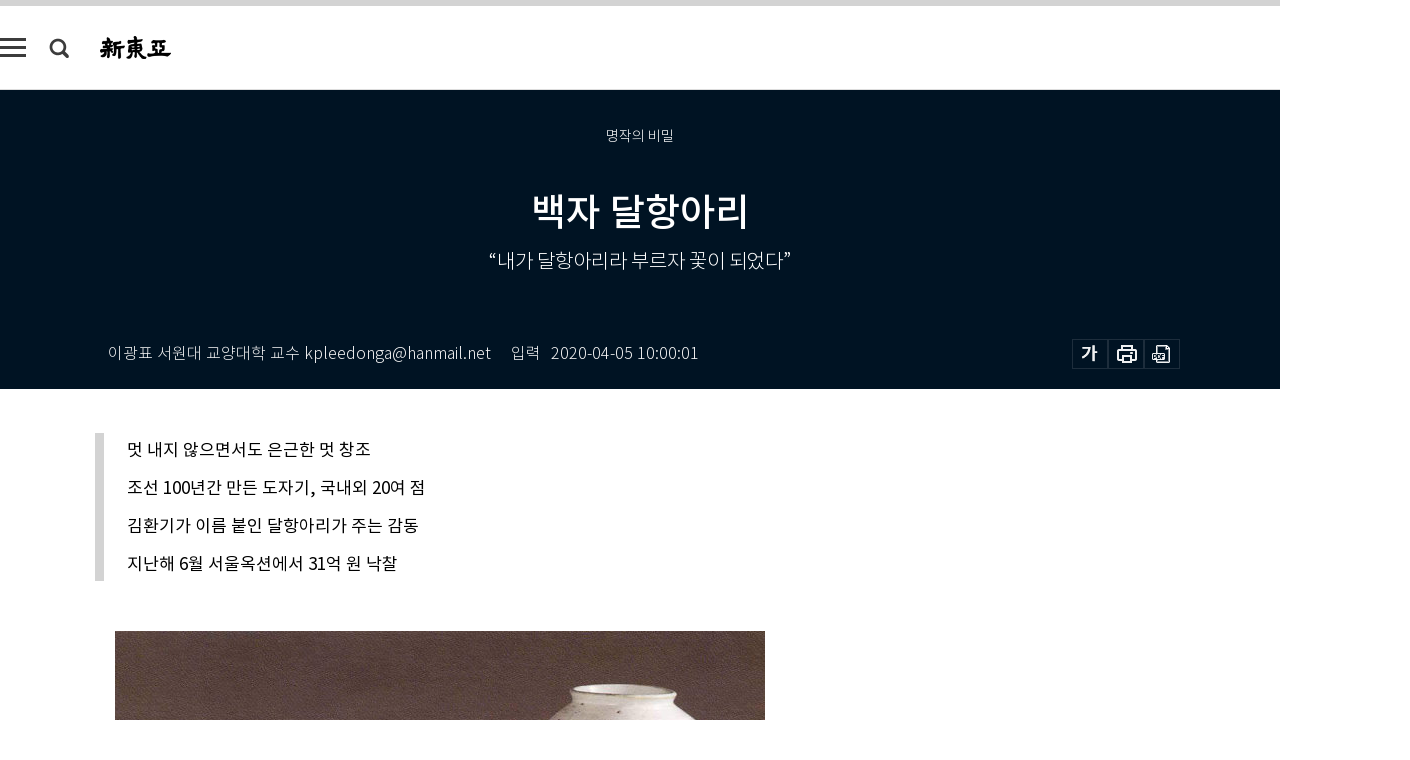

--- FILE ---
content_type: text/html; charset=UTF-8
request_url: https://shindonga.donga.com/culture/article/all/13/2028512/1
body_size: 28636
content:
<!DOCTYPE html>
<html lang="ko">
<head>
<title>백자 달항아리｜신동아</title>
<meta charset="utf-8" />
<meta http-equiv="X-UA-Compatible" content="IE=edge" />
<meta name='keywords' content='신동아, 동아일보, 동아닷컴, shindonga.donga.com'>
<meta name='description' content="2019년 6월 서울옥션 미술품 경매에서 조선시대 백자 &lsquo;달항아리&rsquo; 한 점이 31억 원에 낙찰됐다. 국내 도자기 경매 최고가 신기록이었다. 한 해 전인 2018년에는 서울옥션 홍&hellip;">
<meta name='writer' content='신동아'>
<link rel="image_src" href="https://dimg1.donga.com/ugc/CDB/SHINDONGA/Article/5e/86/b7/d7/5e86b7d70138d2738de6.jpg" />
<link rel='stylesheet' type='text/css' href='https://image.donga.com/magazine/shin_w/css/style_sub.css?t=20250410' />
<script data-ad-client='ca-pub-3925768217140661' async src='https://pagead2.googlesyndication.com/pagead/js/adsbygoogle.js'></script>
<!-- dable meta tag -->
<!-- 아이템 ID (필수): 아이템을 식별하기 위해 사용하시는 유일한 키를 입력해 주셔야 하며, 문자 혹은 숫자를 입력하실 수
있으며, 동일한 아이템의 경우, PC와 모바일에서 동일한 아이템 ID 값을 가져야 합니다. -->
<meta content="2028512" property="dable:item_id">

<!-- 아이템 작성자(기자명) (필수) -->
<meta content="이광표 서원대 교양대학 교수" property="dable:author">

<!-- 아이템 카테고리 -->
<meta content="문화 &amp; 라이프" property="article:section"> <!-- 메인 카테고리 (필수) -->

<!-- 아이템 작성일(ISO 8601) (필수) -->
<meta content="2020-04-05T10:00:01+09:00" property="article:published_time"> <!-- 예(한국시간 오후 1:20) -->
<meta name='robots' content='max-image-preview:standard'/>
<meta property="og:title" content="백자 달항아리" />
<meta property="og:image" content="https://dimg1.donga.com/ugc/CDB/SHINDONGA/Article/5e/86/b7/d7/5e86b7d70138d2738de6.jpg" />
<meta property="og:image:width" content="650" />
<meta property="og:image:height" content="498" />
<meta property="og:type" content="article" />
<meta property="og:site_name" content="신동아" />
<meta property="og:description" content="2019년 6월 서울옥션 미술품 경매에서 조선시대 백자 ‘달항아리’ 한 점이 31억 원에 낙찰됐다. 국내 도자기 경매 최고가 신기록이었다. 한 해 전인 2018년에는 서울옥션 홍…" />
<meta property="og:pubdate" content="2020-04-05 10:00:01" />
<meta property='og:url' content='https://shindonga.donga.com/culture/article/all/13/2028512/1'><meta name='twitter:url' content='https://shindonga.donga.com/culture/article/all/13/2028512/1' />
<meta name="twitter:card" content="summary_large_image" />
<meta name="twitter:image:src" content="https://dimg1.donga.com/ugc/CDB/SHINDONGA/Article/5e/86/b7/d7/5e86b7d70138d2738de6.jpg" />
<meta name="twitter:site" content="@dongamedia" />
<meta name="twitter:description" content="2019년 6월 서울옥션 미술품 경매에서 조선시대 백자 ‘달항아리’ 한 점이 31억 원에 낙찰됐다. 국내 도자기 경매 최고가 신기록이었다. 한 해 전인 2018년에는 서울옥션 홍…" />
<meta name="twitter:title" content="백자 달항아리" />
<meta itemprop="name" content="백자 달항아리">
<meta itemprop="description" content="2019년 6월 서울옥션 미술품 경매에서 조선시대 백자 ‘달항아리’ 한 점이 31억 원에 낙찰됐다. 국내 도자기 경매 최고가 신기록이었다. 한 해 전인 2018년에는 서울옥션 홍…">
<meta itemprop="image" content="https://dimg1.donga.com/ugc/CDB/SHINDONGA/Article/5e/86/b7/d7/5e86b7d70138d2738de6.jpg">

<link rel='stylesheet' type='text/css' href='https://image.donga.com/magazine/shindonga_m/css/jquery-ui.css' />
<script type="text/javascript" src="https://image.donga.com/donga/js.v.1.0/jquery-latest.js"></script>
<script type='text/javascript' src='https://image.donga.com/donga/js.v.1.0/jquery-ui.js'></script>
<script type='text/javascript' src='https://image.donga.com/donga/js.v.1.0/jquery-cookie.js'></script>
<script type='text/javascript' src='https://image.donga.com/donga/js.v.1.0/donga.js'></script>
<script type="text/javascript" src="https://image.donga.com/donga/js.v.2.0/slick.js"></script>
<link rel="stylesheet" type="text/css" href="https://image.donga.com/donga/css.v.2.0/slick.css"/>
<script type='text/javascript' src="https://image.donga.com/magazine/shin_w/js/common.js?t=20260115"></script>
<script language="javascript" type="text/javascript">
function openWindow(url, name, width, height)
{
    window.open(url, name, "width="+width+", height="+height+", scrollbars=yes, resizable=yes");
    return false;
}
</script>
<script async src="https://securepubads.g.doubleclick.net/tag/js/gpt.js"></script>
<script>
  window.googletag = window.googletag || {cmd: []};
  googletag.cmd.push(function() {
    googletag.defineSlot('/106061858/donga_magazine/pc_magazine_300250', [300, 250], 'div-gpt-ad-1697095737422-0').addService(googletag.pubads());
    googletag.defineSlot('/106061858/donga_magazine/pc_magazine_120600', [120, 600], 'div-gpt-ad-1697098371287-0').addService(googletag.pubads());
    googletag.defineSlot('/106061858/pc_magazine_970250_1', [970, 250], 'div-gpt-ad-1697096865331-0').addService(googletag.pubads());
    googletag.defineSlot('/106061858/donga_magazine/pc_magazine_970250_2', [970, 250], 'div-gpt-ad-1697099813812-0').addService(googletag.pubads());
    googletag.pubads().enableSingleRequest();
    googletag.pubads().collapseEmptyDivs();
    googletag.enableServices();
  });
</script>

<script type="text/javascript" src="https://image.donga.com/donga/js.v.1.0/GAbuilder.js?t=20240911"></script>
<script type="text/javascript">
gabuilder = new GAbuilder('GTM-NGJQBJ8') ;
let pageviewObj = {
    'up_login_status' : 'N',
        'ep_contentdata_content_id' : '13.2028512' ,
        'ep_contentdata_content_title' : '백자 달항아리' ,
        'ep_contentdata_delivered_date' : '2020-04-05 10:00:01' ,
        'ep_contentdata_content_category_1depth' : '문화 & 라이프' ,
        'ep_contentdata_content_category_2depth' : '-' ,
        'ep_contentdata_content_type' : '-' ,
        'ep_contentdata_content_tags' : '-' ,
        'ep_contentdata_author_name' : '이광표 서원대 교양대학 교수(kpleedonga)' ,
        'ep_contentdata_content_source' : '' ,
        'ep_contentdata_content_multimedia' : '-' ,
        'ep_contentdata_content_characters' : '7077' ,
        'ep_contentdata_content_loginwall' : 'N' ,
        'ep_contentdata_content_series' : '명작의 비밀' ,
        'ep_contentdata_content_issue' : '-' ,
        'ep_contentdata_author_dept' : '-',
    'ep_contentdata_content_issue_number' : '727'
}
gabuilder.GAScreen(pageviewObj);
</script>
</head>
<body>
    
<!-- Google Tag Manager (noscript) -->
<noscript><iframe src='https://www.googletagmanager.com/ns.html?id=GTM-NGJQBJ8' height='0' width='0' style='display:none;visibility:hidden'></iframe></noscript>
<!-- End Google Tag Manager (noscript) -->
        <div id="wrap" class="sub_page">
        <div id="header" class="header view_page">
            <div class="progress_area">
                <div class="progress_bar"></div>
            </div>
            <div class="header_inner">
                <div class="util_box left_box">
                <button class="icon_comm btn_full_menu" type="button"></button>
<button class="icon_comm btn_search" type="button"></button>
<div class="search_box">
    <form action="https://shindonga.donga.com/search" method="get">
        <div class="search_bar">
            <input type="text" name="query" id="query" class="top_search" placeholder="검색어를 입력하세요.">
            <button class="icon_comm btn_search" type="submit"></button>
        </div>
    </form>
    <div id="latest_cont" class="latest_cont">
        <div class="list_cont" id="search_saved">
            <span class="tit">최근검색어</span>
            <p class='no_search'>최근 검색어<br /> 내역이 없습니다.</p>
        </div>
        <div id="fun_cont" class="fun_cont">
            <span class='btn_save'>검색어 저장 <button type='button' class='save' data-save='Y'>끄기</button></span>
            <button type="button" class="btn_close icon_com01 close">닫기</button>
        </div>
    </div>
</div>
            <script>
            $('#fun_cont .save').on('click', function () {
                if ( $(this).data('save') == "N" )
                {
                    $(this).data('save', 'Y') ;
                    $(this).html('끄기');
                    $.cookie('SHINDONGAsearchWordSave', 'Y', { expires: 365, path: '/', domain: 'donga.com' });
                    $("#latest_cont p").remove() ;
                    $("#latest_cont ul").show() ;

                    let eventObj = {};
                    eventObj = {
                        event_name : 'search_event',
                        ep_button_name : '검색어 저장 켜기',
                        ep_button_area : '헤더',
                        ep_button_category : '공통'
                    }
                    gabuilder.GAEventOBJ(eventObj) ;
                }
                else
                {
                    $(this).data('save', 'N') ;
                    $(this).html('켜기');
                    $.cookie('SHINDONGAsearchWordSave', 'N', { expires: 365, path: '/', domain: 'donga.com' });
                    $("#latest_cont ul").hide() ;
                    $("#latest_cont .list_cont .no_search").remove() ;
                    $("#latest_cont .list_cont").append("<p class='no_search'>검색어 저장 기능을<br /> 확인해주세요.</p>") ;

                    let eventObj = {};
                    eventObj = {
                        event_name : 'search_event',
                        ep_button_name : '검색어 저장 끄기',
                        ep_button_area : '헤더',
                        ep_button_category : '공통'
                    }
                    gabuilder.GAEventOBJ(eventObj) ;
                }
                return false;
            });
            $('#latest_cont .btn_del').on('click', function () {
                var word = $(this).data('word') ;
                setCookieSearch(word) ;
                $(this).parent().remove() ;
                return false;
            });
            function setCookieSearch(word)
            {
                $.ajax({
                    type: "GET",
                    url: "https://shindonga.donga.com/search?mode=remove&query=" + word ,
                    dataType: "html",
                    success: function (result) {
                    }
                });
            }
            $('#top_search_form .search_inp #query').on('keyup',function(){
                var query = $(this).val();

                if( query.length >= 1 )
                {
                    if( query.length > 100 )
                    {
                        alert("검색어는 최대 100자까지만 입력가능합니다.");
                        $(this).val(query.substring(0, 100));
                    }
                }
            });

            </script>

                </div>
                <h2 class="top_logo">
<a href="https://shindonga.donga.com">
    <img src="https://image.donga.com/magazine/shin_w/images/common/top_logo.png" alt="신동아">
</a>
</h2>
<div id="gnb" class="gnb ">
    <ul class="gnb_menu">
        <li><a href="https://shindonga.donga.com/politics">정치</a></li>
        <li><a href="https://shindonga.donga.com/economy">경제</a></li>
        <li><a href="https://shindonga.donga.com/society">사회</a></li>
        <li><a href="https://shindonga.donga.com/inter">국제</a></li>
        <li><a href="https://shindonga.donga.com/culture">문화&amp;라이프</a></li>
        <li><a href="https://shindonga.donga.com/science">정보과학</a></li>
        <li><a href="https://shindonga.donga.com/sports">스포츠</a></li>
        <li><a href="https://shindonga.donga.com/people">피플</a></li>
        <li><a href="https://shindonga.donga.com/column">칼럼</a></li>
    </ul>
</div>
                <div class="scroll_title">
                    <h2 class="current_title">백자 달항아리</h2>
                    <button class='btn_editnum'>2020년 <span class='month'>4</span>월호</button>
                </div>
                <div class="util_box right_box">
                    <button type="button" class="btn_share"></button>
                    <button type="button" class="btn_reply reply_yes">
                        <span class="replyCnt"></span>
                    </button>
                    <div class='login_wrap '>
    <button class='btn_login'><a href='https://secure.donga.com/membership/login.php?gourl=https%3A%2F%2Fshindonga.donga.com%2Fculture%2Farticle%2Fall%2F13%2F2028512%2F1' data-event_name="click_event" data-ep_button_name="로그인" data-ep_button_area="헤더" data-ep_button_category="공통" class='btn_login_gtm'>로그인</a></button>
    <div class='login_list_wrap'>
        <h2 class='user_name'><a href='https://secure.donga.com/membership/info.php'><span class='name'></span> 님</a></h2>
        <h3 class='menu_title'>내 콘텐츠</h3>
        <ul class='login_list'>
            <li>
                <a href='https://shindonga.donga.com/Reporter?m=my'>내 구독 기자</a>
                <a href='https://shindonga.donga.com/Series?m=my'>내 구독 연재</a>
            </li>
        </ul>
        <a href='https://secure.donga.com/membership/logout.php?gourl=https%3A%2F%2Fshindonga.donga.com%2Fculture%2Farticle%2Fall%2F13%2F2028512%2F1' class='logout'>로그아웃</a>
    </div>
</div>
                </div>
                <div id="shareLayer" class="share_layer">
                    <span class="title">공유하기</span>
                    <ul class="share_list"></ul>
                    <span class="icon_comm btn_close">닫기</span>
                </div>
            </div>
            <div class="full_menu_wrap">
    <div class="inner">
        <script src = 'https://dimg.donga.com/carriage/SHINDONGA/cron/shindonga_poster/shindonga_poster.0.js?t=20260115'></script>
        <div class="menu_box">
            <ul class="menu_list gnb_list">
                <li><a href="https://shindonga.donga.com/politics">정치</a></li>
                <li><a href="https://shindonga.donga.com/economy">경제</a></li>
                <li><a href="https://shindonga.donga.com/society">사회</a></li>
                <li><a href="https://shindonga.donga.com/inter">국제</a></li>
                <li><a href="https://shindonga.donga.com/culture">문화&amp;라이프</a></li>
                <li><a href="https://shindonga.donga.com/science">정보과학</a></li>
                <li><a href="https://shindonga.donga.com/sports">스포츠</a></li>
                <li><a href="https://shindonga.donga.com/people">피플</a></li>
                <li><a href="https://shindonga.donga.com/column">칼럼</a></li>
                <li><a href="https://shindonga.donga.com/List">전체기사</a></li>
            </ul>
            <ul class="menu_list etc_list">
                <li><a href="https://shindonga.donga.com/Series">연재</a></li>
                <li><a href="https://pf.kakao.com/_ExlPxixj" target='_blank'>기사제보</a></li>
                <li><a href="https://shindonga.donga.com/Library?c=new">최신호 목차</a></li>
                <li><a href="https://web.donga.com/order/magazine/subscription.php" target="_blank">구독신청</a></li>
                <li><a href="https://shindonga.donga.com/Library">라이브러리</a></li>
                <li><a href="https://shindonga.donga.com/Docs?m=ad">광고안내</a></li>
                <li><a href="https://shindonga.donga.com/Reporter">기자페이지</a></li>
            </ul>
        </div>
    </div>
</div>
        </div>
    
            <div class="editart_list_wrap">
            <div class="editart_list">
                <div class="title_cont">
                    <h3 class='title'>2020년 <span class='month_num'>4</span>월호</h3>
                    <button class="btn_all"><a href="https://shindonga.donga.com/Library?c=727">전체목차보기</a></button>
                    <button class="btn_close"></button>
                </div>
                <ul class="tab_box">
                    <li>
                        <button class="btn_tab">정치</button>
                    </li>
                    <li>
                        <button class="btn_tab">경제</button>
                    </li>
                    <li>
                        <button class="btn_tab">사회</button>
                    </li>
                    <li>
                        <button class="btn_tab">국제</button>
                    </li>
                    <li>
                        <button class="btn_tab on">문화&amp;라이프</button>
                    </li>
                    <li>
                        <button class="btn_tab">정보과학</button>
                    </li>
                    <li>
                        <button class="btn_tab">스포츠</button>
                    </li>
                    <li>
                        <button class="btn_tab">피플</button>
                    </li>
                    <li>
                        <button class="btn_tab">칼럼</button>
                    </li>
                </ul>
                <ul class="tab_contents">
                    <li class="list_item">
                        <ul class="contents_list">
                        <li><a href='https://shindonga.donga.com/politics/article/01/13/2037594/1'>“李·朴정권이 기저질환 앓게 해”vs“文정권 대책 보여주기식”</a></li><li><a href='https://shindonga.donga.com/politics/article/01/13/2034664/1'>“배현진, 뭘 하려는지 정리 안 돼” vs “최재성 종부세 공약은 말 바꾸기”</a></li><li><a href='https://shindonga.donga.com/politics/article/01/13/2034594/1'>“손혜원 자랑스럽다” vs “유권자, 주머니 속 공깃돌 취급” vs “도둑맞은 4년”</a></li><li><a href='https://shindonga.donga.com/politics/article/01/13/2034425/1'>김민석 “돌아온 아들” 박용찬 “文정권 심판” 이정현 “끝까지 완주”</a></li><li><a href='https://shindonga.donga.com/politics/article/01/13/2034271/1'>“오신환 5년간 성과 없어” vs “정태호 본인 일자리 찾아 출마”</a></li><li><a href='https://shindonga.donga.com/politics/article/01/13/2033599/1'>‘문재인 청와대’ 출신 간 혈투 서울 강서을</a></li><li><a href='https://shindonga.donga.com/politics/article/01/13/2033397/1'>“김용태 네거티브 구태” vs “윤건영 지시형 아마추어”</a></li><li><a href='https://shindonga.donga.com/politics/article/01/13/2032404/1'>‘문외한’ 공무원이 감염병 대응 요직 꿰차다니…</a></li><li><a href='https://shindonga.donga.com/politics/article/01/13/2031676/1'>“김현아 혼자 창릉신도시 철회 못해” vs “이용우는 김현미 아바타일 뿐”</a></li><li><a href='https://shindonga.donga.com/politics/article/01/13/2030809/1'>이재정 “안양의 시대정신” vs 심재철 “文 탄핵 추진” vs 추혜선 “무조건 완주”</a></li><li><a href='https://shindonga.donga.com/politics/article/01/13/2019244/1'>우석훈 “여전한 밀실행정…대통령 회의 한 번이면 끝”</a></li><li><a href='https://shindonga.donga.com/politics/article/01/13/2028727/1'>[4‧15투시경]“이수진은 동작 이용” vs “나경원은 협치 안 돼”</a></li><li><a href='https://shindonga.donga.com/politics/article/01/13/2028717/1'>[4‧15투시경] ‘강남갑 민주당’ vs ‘탈북민 지역구’ 최초 타이틀 매치</a></li><li><a href='https://shindonga.donga.com/politics/article/01/13/2027684/1'>코로나 사태로 본 中의 對韓 ‘능욕외교’</a></li><li><a href='https://shindonga.donga.com/politics/article/01/13/2028465/1'>[4‧15투시경] 이낙연·최재성 vs 김종인·유승민…막 오른 ‘중도 혈전’</a></li><li><a href='https://shindonga.donga.com/politics/article/01/13/2026718/1'>언론인 남시욱 “보수 우파가 과반 얻으면 文폭주 막을 수 있어”</a></li><li><a href='https://shindonga.donga.com/politics/article/01/13/2026684/1'>대통령 言行에 ‘이건 나라냐’ 되묻는 사람들</a></li><li><a href='https://shindonga.donga.com/politics/article/01/13/2025758/1'>조태용 前외교차관 “방역보다 시진핑 방한이 더 중요한가"</a></li><li><a href='https://shindonga.donga.com/politics/article/01/13/2024655/1'>스탠퍼드 신기욱 “‘가랑비에 옷 젖듯’ 무너지는 한국 민주주의”</a></li><li><a href='https://shindonga.donga.com/politics/article/01/13/2020355/1'>정홍원 前국무총리 “文정부 제1업적은 나라 두 쪽 낸 거"</a></li><li><a href='https://shindonga.donga.com/politics/article/01/13/2011176/1'>‘노무현의 측근’ 이광재 vs ‘이명박의 입’ 박정하</a></li><li><a href='https://shindonga.donga.com/politics/article/01/13/2011173/1'>‘새 인물’ 김원이 vs ‘정치 9단’ 박지원 vs ‘토박이’ 윤소하</a></li><li><a href='https://shindonga.donga.com/politics/article/01/13/2020400/1'>김종인 “황교안은 정직한 사람…경제민주화에 의지 있어”</a></li><li><a href='https://shindonga.donga.com/politics/article/01/13/2017436/1'>여성 정치인의 초라한 공천 성적표</a></li><li><a href='https://shindonga.donga.com/politics/article/01/13/2011166/1'>‘텃밭 사수’ 도종환 vs ‘친문 심판’ 정우택</a></li><li><a href='https://shindonga.donga.com/politics/article/01/13/2011158/1'>‘당 앞선 존재감’ 박수현 vs ‘4대강 보 민심’ 정진석</a></li><li><a href='https://shindonga.donga.com/politics/article/01/13/2018543/1'>영화 같은 총선 공천 “말해 봐요, 나한테 왜 그랬어요”</a></li><li><a href='https://shindonga.donga.com/politics/article/01/13/2011151/1'>‘민변 출신’ 이재정  vs ‘5선 관록’ 심재철  vs ‘진보 돌풍’ 추혜선</a></li><li><a href='https://shindonga.donga.com/politics/article/01/13/2011146/1'>‘與 TK 대선주자’ 김부겸 vs ‘野 TK 최다선’ 주호영</a></li><li><a href='https://shindonga.donga.com/politics/article/01/13/2018255/1'>[댓글에 안철수가 답하다] “정부 초기대응 실패 인정해야 교훈 얻어”</a></li><li><a href='https://shindonga.donga.com/politics/article/01/13/2011138/1'>‘3選 선대위원장’ 김영춘 vs ‘탈환 命 받은’ 서병수</a></li><li><a href='https://shindonga.donga.com/politics/article/01/13/2011133/1'>‘문재인의 입’ 고민정 vs ‘권토중래’ 오세훈</a></li><li><a href='https://shindonga.donga.com/politics/article/01/13/2017297/1'>“혹시나 했더니 역시나”…공염불된 개혁공천</a></li><li><a href='https://shindonga.donga.com/politics/article/01/13/2011131/1'>‘신인 패기’ 이수진 vs ‘4선 원내대표’ 나경원</a></li><li><a href='https://shindonga.donga.com/politics/article/01/13/2011130/1'>‘文 복심’ 윤건영 전 국정상황실장 vs ‘자객 공천’ 3선 김용태 의원</a></li><li><a href='https://shindonga.donga.com/politics/article/01/13/2014525/1'>“86 운동권이 적폐 세력 됐다”</a></li><li><a href='https://shindonga.donga.com/politics/article/01/13/2014513/1'>‘보수 심장’ TK 민심</a></li><li><a href='https://shindonga.donga.com/politics/article/01/13/2014630/1'>김종인은 ‘중소기업‧자영업자’ 겨냥 정책 펴려 했다</a></li><li><a href='https://shindonga.donga.com/politics/article/01/13/2014491/1'>與 대선주자들이 ‘신천지 프레임’에 뛰어든 까닭</a></li><li><a href='https://shindonga.donga.com/politics/article/01/13/2011837/1'>부울경 民心 르포</a></li><li><a href='https://shindonga.donga.com/politics/article/01/13/2011030/1'>코로나19 ‘안정적 수습’ 이낙연 vs ‘종로發 정권심판’ 황교안</a></li><li><a href='https://shindonga.donga.com/politics/article/01/13/2010929/1'>윤석열 장모 ‘잔고증명서 위조 의혹’ 도대체 뭐기에</a></li><li><a href='https://shindonga.donga.com/politics/article/01/13/2010196/1'>“박능후? 자질도 없고 EQ도 낮은 사람이 장관이라니”</a></li><li><a href='https://shindonga.donga.com/politics/article/01/13/2009935/1'>김종인 “코로나19 대응 보며 文정부 국가경영 능력 있는지 회의”</a></li><li><a href='https://shindonga.donga.com/politics/article/01/13/2007984/1'>[단독인터뷰] 김종인 “안철수, 자기노선 간다니 각자 선거할 수밖에”</a></li><li><a href='https://shindonga.donga.com/politics/article/01/13/2007958/1'>[단독인터뷰] 김종인, 선대위원장 수락할 듯...“공관위 공천, 더 이상 얘기 안 해”</a></li>
                        </ul>
                    </li>
                    <li class="list_item">
                        <ul class="contents_list">
                        <li><a href='https://shindonga.donga.com/economy/article/03/13/2024723/1'>또 ‘으르렁’…금융위·금감원 파워게임 갈등史</a></li><li><a href='https://shindonga.donga.com/economy/article/03/13/2030777/1'>코로나19, 유통업계 온라인大戰 불붙었다</a></li><li><a href='https://shindonga.donga.com/economy/article/03/13/2030752/1'>김상조와 ‘같은 스펙’ 백용호가 본 文경제정책</a></li><li><a href='https://shindonga.donga.com/economy/article/03/13/2020268/1'>“V자 반등한 2008년과 성격 다른 금융‧실물 복합위기”</a></li><li><a href='https://shindonga.donga.com/economy/article/03/13/2020267/1'>“규제완화 없이 돈 풀면 부실 채권 양산”</a></li><li><a href='https://shindonga.donga.com/economy/article/03/13/2017435/1'>신세돈 “코로나19발 세계 금융시장 불안, 한국도 위험”</a></li><li><a href='https://shindonga.donga.com/economy/article/03/13/2011000/1'>“실물·금융 동시 충격…2008년 능가하는 위기 올지도”</a></li>
                        </ul>
                    </li>
                    <li class="list_item">
                        <ul class="contents_list">
                        <li><a href='https://shindonga.donga.com/society/article/02/13/2037733/1'>n번방 피해자 암시 명단 공개한 송파구청</a></li><li><a href='https://shindonga.donga.com/society/article/02/13/2037632/1'>사례정의 변경 탓 총선 다가오자 확진자 급감?</a></li><li><a href='https://shindonga.donga.com/society/article/02/13/2037625/1'>정부 ‘재난기본소득’ 카드사 포인트로도 지급 검토</a></li><li><a href='https://shindonga.donga.com/society/article/02/13/2036775/1'>[혼밥판사] 코로나 시대의 혼밥</a></li><li><a href='https://shindonga.donga.com/society/article/02/13/2036861/1'>로봇간호사 ‘핑핑’ ‘안안’…코로나19가 바꿀 미래</a></li><li><a href='https://shindonga.donga.com/society/article/02/13/2036782/1'>서울 확진자수 1위 강남구, 정보공개는 ‘깜깜이’</a></li><li><a href='https://shindonga.donga.com/society/article/02/13/2033693/1'>온라인 개학 첫 날 “난리통…이틀 전 가이드라인 주면 어쩌잔 건가”</a></li><li><a href='https://shindonga.donga.com/society/article/02/13/2032439/1'>당선자 예측 여론조사 실효성 없다</a></li><li><a href='https://shindonga.donga.com/society/article/02/13/2030741/1'>[디지털성착취④] “‘됐다, 그냥 죽어야지’라고 생각했어요”</a></li><li><a href='https://shindonga.donga.com/society/article/02/13/2030726/1'>[디지털성착취③] ‘친누나·여동생 약 먹여 촬영하겠다’는 ‘그놈’들</a></li><li><a href='https://shindonga.donga.com/society/article/02/13/2030705/1'>흑기(黑氣) : 황해도 구월산, 서울 종로 일대</a></li><li><a href='https://shindonga.donga.com/society/article/02/13/2030676/1'>“코로나19 ‘5분 진단키트’, 득보다 실 많아…국내 도입 시기 상조”</a></li><li><a href='https://shindonga.donga.com/society/article/02/13/2028517/1'>“굶어 죽어도 이상하지 않아” 무료급식 중단 쪽방촌</a></li><li><a href='https://shindonga.donga.com/society/article/02/13/2028540/1'>[디지털성착취⓶]“자수하지 말라” 다크웹은 지금도 性범죄 소굴</a></li><li><a href='https://shindonga.donga.com/society/article/02/13/2024620/1'>바람 잘 날 없는 대한법률구조공단</a></li><li><a href='https://shindonga.donga.com/society/article/02/13/2028463/1'>[디지털성착취⓵] “노예X아, 주인님으로 불러”…피해자들의 절규</a></li><li><a href='https://shindonga.donga.com/society/article/02/13/2027580/1'>같은 듯 다른 韓·美 드라이브 스루 검사</a></li><li><a href='https://shindonga.donga.com/society/article/02/13/2026672/1'>‘신천지=새누리’는 YES, ‘정부 비판’은 NO?</a></li><li><a href='https://shindonga.donga.com/society/article/02/13/2027721/1'>‘조국 퇴진’ 2019 집회 주도 청년들 “‘親조국 프레임’은 총선 표심몰이 공작”</a></li><li><a href='https://shindonga.donga.com/society/article/02/13/2026640/1'>“질본, 설명도 없이 진단 범위 대폭 축소”</a></li><li><a href='https://shindonga.donga.com/society/article/02/13/2026534/1'>680㎞ 국토대장정 도전 파킨슨병 환자 정만용</a></li><li><a href='https://shindonga.donga.com/society/article/02/13/2026423/1'>‘면역학 권위자’ 신전수 “면역력 기르면 코로나19 이길 수 있어”</a></li><li><a href='https://shindonga.donga.com/society/article/02/13/2026655/1'>‘박사방 쇼크’ 사회복무요원 3人의 증언</a></li><li><a href='https://shindonga.donga.com/society/article/02/13/2026649/1'>“대통령 말은 말일 뿐… 대출까지 한 달 넘게 걸려”</a></li><li><a href='https://shindonga.donga.com/society/article/02/13/2024682/1'>동아일보 창간 100년, 역사에 새긴 순간들</a></li><li><a href='https://shindonga.donga.com/society/article/02/13/2024671/1'>세계가 인정한 서울의 ‘Art Scene’</a></li><li><a href='https://shindonga.donga.com/society/article/02/13/2025789/1'>코로나19 쇼크, 대학 상권 몰아닥친 ‘해고 쓰나미’</a></li><li><a href='https://shindonga.donga.com/society/article/02/13/2022259/1'>길거리에 소독약 뿌려도 코로나바이러스 안 죽는다!</a></li><li><a href='https://shindonga.donga.com/society/article/02/13/2020393/1'>약자의 참상 고발한 ‘코로나19 징비록’</a></li><li><a href='https://shindonga.donga.com/society/article/02/13/2020370/1'>최대집 의협회장 “한국인이 원인? 박능후부터 경질해야”</a></li><li><a href='https://shindonga.donga.com/society/article/02/13/2019203/1'>정은경 본부장이 날마다 직접 브리핑하는 이유</a></li><li><a href='https://shindonga.donga.com/society/article/02/13/2019192/1'>선원 마스크 없어 해상수출 차질</a></li><li><a href='https://shindonga.donga.com/society/article/02/13/2019282/1'>코로나19 걸리면 폐 기능 영구 손상?</a></li><li><a href='https://shindonga.donga.com/society/article/02/13/2018483/1'>코로나19, 공포가 바꾼 일상 풍경</a></li><li><a href='https://shindonga.donga.com/society/article/02/13/2017433/1'>대구·경북 의료진이 전하는 사투의 현장</a></li><li><a href='https://shindonga.donga.com/society/article/02/13/2017291/1'>마스크 대란(大亂) 주범은 국가다!</a></li><li><a href='https://shindonga.donga.com/society/article/02/13/2014573/1'>[안철수 인터뷰③] “중도 실용의 길, ‘나도 힘들다’… 떠난 의원들 ‘존중’”</a></li><li><a href='https://shindonga.donga.com/society/article/02/13/2014554/1'>간병인 80%가 조선족…공적 마스크 0개 “코로나 옮을라”</a></li><li><a href='https://shindonga.donga.com/society/article/02/13/2014545/1'>문재인이 만든 신천지… 그곳에 ‘국가’는 없다</a></li><li><a href='https://shindonga.donga.com/society/article/02/13/2014530/1'>한국 ‘제2의 중국’으로 만든 코로나19 방역 잘못 5</a></li><li><a href='https://shindonga.donga.com/society/article/02/13/2014568/1'>[안철수 인터뷰②] “코로나19 文정부 대응? 수영장 물 빠지면 누가 벌거벗었는지 알아”</a></li><li><a href='https://shindonga.donga.com/society/article/02/13/2014497/1'>[코로나 덮친 대구] “눈 뜬 채 나쁜 꿈 꾸는 것 같다”</a></li><li><a href='https://shindonga.donga.com/society/article/02/13/2011010/1'>최재욱 고려대 의대 교수 “코로나19 수도권 미확인 감염자 많을 듯”</a></li><li><a href='https://shindonga.donga.com/society/article/02/13/2014564/1'>[안철수 인터뷰①] “절대적 고독 상태 환자들… 폐소공포증 호소”</a></li><li><a href='https://shindonga.donga.com/society/article/02/13/2010882/1'>‘밀레니얼 vs 58 세대’ 수도권 격전지 4곳</a></li><li><a href='https://shindonga.donga.com/society/article/02/13/2010833/1'>86세대는 텃밭, 청년은 험지…국회에서 2030 ‘멸종’될 판</a></li><li><a href='https://shindonga.donga.com/society/article/02/13/2010204/1'>오늘은 개시하셨습니까?</a></li><li><a href='https://shindonga.donga.com/society/article/02/13/2010865/1'>감염병 ‘문외한’ 관료들이 질본 센터장 꿰차</a></li><li><a href='https://shindonga.donga.com/society/article/02/13/2010837/1'>“선원 마스크 없어 물건 못 내려” 해상 수출도 차질</a></li><li><a href='https://shindonga.donga.com/society/article/02/13/2010004/1'>[단독] 질본, 코로나 검사대상 축소 추진 의혹</a></li><li><a href='https://shindonga.donga.com/society/article/02/13/2009939/1'>안철수 “소설보다 더 끔찍한 현실, 어떻게 이런 일이…”</a></li>
                        </ul>
                    </li>
                    <li class="list_item">
                        <ul class="contents_list">
                        <li><a href='https://shindonga.donga.com/inter/article/04/13/2033673/1'>중국 외교는 한국을 어떻게 능욕해왔나</a></li><li><a href='https://shindonga.donga.com/inter/article/04/13/2028520/1'>“외세 라면을 배격하라” 北매운닭면 얼벌벌한 맛</a></li>
                        </ul>
                    </li>
                    <li class="list_item on">
                        <ul class="contents_list">
                        <li><a href='https://shindonga.donga.com/culture/article/05/13/2037572/1'>차원 이동자(The Mover) 7-4</a></li><li><a href='https://shindonga.donga.com/culture/article/05/13/2037566/1'>‘데카메론’과 한옥 구조로 본 격리의 중요성</a></li><li><a href='https://shindonga.donga.com/culture/article/05/13/2036781/1'>페스탈로치가 꿈꾼 ‘교육 혁명’의 도시, 취리히</a></li><li><a href='https://shindonga.donga.com/culture/article/05/13/2036771/1'>우리말사전</a></li><li><a href='https://shindonga.donga.com/culture/article/05/13/2036878/1'>일제에 맞서 끝까지 만세 부른 농민·상인·학생의 이름과 목소리</a></li><li><a href='https://shindonga.donga.com/culture/article/05/13/2036597/1'>차원 이동자(The Mover) 7-3</a></li><li><a href='https://shindonga.donga.com/culture/article/05/13/2034457/1'>‘바이러스 쇼크’ 신종 감염병 극복 위한 지피지기 안내서</a></li><li><a href='https://shindonga.donga.com/culture/article/05/13/2034453/1'>너도 나도 전문가 행세하는 사회</a></li><li><a href='https://shindonga.donga.com/culture/article/05/13/2033706/1'>표범이 가르쳐주는 2인자 생존법</a></li><li><a href='https://shindonga.donga.com/culture/article/05/13/2033697/1'>토르 망치 ‘묠니르’ 손잡이가 짧아진 이유</a></li><li><a href='https://shindonga.donga.com/culture/article/05/13/2033678/1'>황승경의 Into the Arte | 뮤지컬 ‘오페라의 유령’</a></li><li><a href='https://shindonga.donga.com/culture/article/05/13/2033646/1'>삼해주 빚어 독에 넣고 기다리는 마음</a></li><li><a href='https://shindonga.donga.com/culture/article/05/13/2033662/1'>차원 이동자(The Mover) 7-2</a></li><li><a href='https://shindonga.donga.com/culture/article/05/13/2032386/1'>[‘덕후’ 사진관] 미니카로 만든 홍콩 풍경</a></li><li><a href='https://shindonga.donga.com/culture/article/05/13/2030746/1'>‘333’ 펴낸 정항래 장군 “Z세대는 한국군에 축복”</a></li><li><a href='https://shindonga.donga.com/culture/article/05/13/2030717/1'>“한국 현실과 싱크로율 ‘백퍼’…소름 돋는 예측”</a></li><li><a href='https://shindonga.donga.com/culture/article/05/13/2030581/1'>차원 이동자(The Mover) 7-1</a></li><li><a href='https://shindonga.donga.com/culture/article/05/13/2028512/1'>백자 달항아리</a></li><li><a href='https://shindonga.donga.com/culture/article/05/13/2028491/1'>계절의 벗 가양주가 돌아왔다</a></li><li><a href='https://shindonga.donga.com/culture/article/05/13/2017454/1'>하나님의 교회, 대구에 마스크 2만 매 지원</a></li><li><a href='https://shindonga.donga.com/culture/article/05/13/2011039/1'>기자들의 생생 토크 동영상</a></li>
                        </ul>
                    </li>
                    <li class="list_item">
                        <ul class="contents_list">
                        <li><a href='https://shindonga.donga.com/science/article/22/13/2036857/1'>중국發 언택트 기술 혁명, 코로나19가 준 선물?</a></li><li><a href='https://shindonga.donga.com/science/article/22/13/2033668/1'>韓, 코로나19 외곽 방어 실패 中, ICT 활용 방역 기술 최고</a></li>
                        </ul>
                    </li>
                    <li class="list_item">
                        <ul class="contents_list">
                        <li><a href='https://shindonga.donga.com/sports/article/07/13/2024901/1'>이니에스타 품은 J리그, 기성용 걷어찬 K리그</a></li>
                        </ul>
                    </li>
                    <li class="list_item">
                        <ul class="contents_list">
                        <li><a href='https://shindonga.donga.com/people/article/06/13/2010215/1'>日아카데미 최우수 여우주연상 심은경</a></li><li><a href='https://shindonga.donga.com/people/article/06/13/2009988/1'>금태섭, 주류와 불화하는 풍운아의 삶</a></li><li><a href='https://shindonga.donga.com/people/article/06/13/2009927/1'>‘비자소송’ 최종 승소 한국行 길 열린 유승준</a></li>
                        </ul>
                    </li>
                    <li class="list_item">
                        <ul class="contents_list">
                        
                        </ul>
                    </li>
                </ul>
            </div>
        </div>        <div id="contents">
            <div class="article_wrap">
                <div class="article_top">
                    <div class="inner">
                        <h3 class="sub_title">명작의 비밀</h3>
                        <p class="title_text">백자 달항아리</p>
                        <p class="title_sub_text">“내가 달항아리라 부르자 꽃이 되었다” </p>
                        <div class="top_below_box">
                            <li class='info_write'><h4 class='info_writer'><p class='name'>이광표 서원대 교양대학 교수 kpleedonga@hanmail.net</p></h4><p class='info_time'>입력<span class='time'>2020-04-05 10:00:01</span></p></li>
                            <div class="util_box">
                                <button type="button" class="btn_util btn_font"></button>
                                <button type="button" class="btn_util btn_print"></button>
                                <button type='button' class='btn_util btn_pdf'></button>
                            </div>
                            <div id="fontLayer" class="font_layer">
                                <span class="title">글자크기 설정</span>
                                <span class="font_size">
                                    <button type="button" class="btn_font01">가</button>
                                    <button type="button" class="btn_font02">가</button>
                                    <button type="button" class="btn_font03 on">가</button>
                                    <button type="button" class="btn_font04">가</button>
                                </span>
                                <span class="icon_com01 btn_close">닫기</span>
                            </div>
                        </div>
                    </div>
                </div>
                <div class="article_contents">
                    <div class="inner">
                        <div class="content">
                            <div class="article_view">
                            <ul class='postscript'><li><p>멋 내지 않으면서도 은근한 멋 창조</p></li><li><p>조선 100년간 만든 도자기, 국내외 20여 점</p></li><li><p>김환기가 이름 붙인 달항아리가 주는 감동</p></li><li><p>지난해 6월 서울옥션에서 31억 원 낙찰</p></li></ul>
                            <div class='article_photo center'><div class='thumb'><img src='https://dimg.donga.com/ugc/CDB/SHINDONGA/Article/5e/86/b7/d7/5e86b7d70138d2738de6.jpg' alt='[문화재청 제공]' /></div><p class='desc' style='width:650px'>[문화재청 제공]</p></div>2019년 6월 서울옥션 미술품 경매에서 조선시대 백자 ‘달항아리’ 한 점이 31억 원에 낙찰됐다. 국내 도자기 경매 최고가 신기록이었다. 한 해 전인 2018년에는 서울옥션 홍콩 경매에서 또 다른 백자 달항아리가 24억7500만 원에 팔렸다. 최근 10년 넘게 근현대미술에 밀려 고전을 면치 못하던 고미술 시장이기에 달항아리의 ‘선전’은 놀라운 소식이 아닐 수 없었다. 백자 달항아리에 매료된 사람이 은근히 많다. 왜 그렇게 달항아리를 좋아하는 걸까. 누군가는  “뽀얀 유백색과 단순한 형태, 넉넉함과 자연스러움”을 칭송하고 누군가는  “조선시대 유교문화의 검박함”을 높이 꼽는다. 그렇다. 하지만 이것이 매력과 인기 비결의 전부일까.<br><br><h3 class='mid_title type02'>교토, 나라에서 생긴 일</h3><div class='article_photo center'><div class='thumb'><img src='https://dimg.donga.com/ugc/CDB/SHINDONGA/Article/5e/86/b7/ef/5e86b7ef22b0d2738de6.jpg' alt='일본 오사카 시립 동양도자미술관이 복원한 달항아리. [오사카시립동양도자미술관 제공]' /></div><p class='desc' style='width:400px'>일본 오사카 시립 동양도자미술관이 복원한 달항아리. [오사카시립동양도자미술관 제공]</p></div>1955년 어느 날, 30대 재일동포 사업가 정조문은 일본 교토의 산조(三條) 뒷골목 골동품 거리를 걷고 있었다. 그는 어느 갤러리 진열장 앞에 멈춰 서 유리창 너머 백자 달항아리를 물끄러미 들여다보았다. 뽀얗고 둥그런 백자에 한동안 넋을 잃었다. 잠시 후 갤러리 문을 열고 들어가 주인에게 가격을 물었다. 200만 엔이었다. 당시로서는 집 두 채 값. 정조문은 달 모양의 항아리에서 고향을 발견했다. 일본 땅에서 정신없이 살아온 그에게 그 항아리는 깊은 여백이었다. 정조문은 주저하지 않고 12개월 할부로 백자 달항아리를 손에 넣었다. 그 유명한 ‘정조문 컬렉션’은 이렇게 시작됐다.&nbsp;<br><br>정조문은 경북 예천에서 태어나 여섯 살 때 아버지를 따라 일본으로 건너갔다. 어린 시절 일본 사회의 차별 속에서 가족은 뿔뿔이 흩어졌고, 정조문은 부두 노동자로 막일을 하면서 지냈다. 성인이 되면서 그는 사업을 시작했고, 조금씩 돈을 모았다. 1955년 백자와의 우연한 만남을 통해 우리 문화재를 알게 되면서 부지런히 우리 문화재를 수집했다. 수집 유물을 한데 모아 1988년 교토 북쪽 지역의 한적한 주택가에 박물관을 세웠다. 고려미술관이다. 고려미술관은 교토 지역의 문화유적을 답사하는 한국인이 꼭 들러야 할 코스로 자리 잡았다. 고려미술관의 간판은 역시 백자 달항아리다.&nbsp;<br><br>1995년 7월 4일 대낮, 일본의 유서 깊은 고도 나라 지역의 관음원(觀音院)에 한 남자가 침입했다. 그는 성큼성큼 객실로 들어섰다. 거기 조선시대 백자 달항아리가 놓여 있었다. 주위를 잠시 둘러보더니 달항아리를 두 손으로 번쩍 들어 올리곤 산문 쪽으로 걸음을 옮겼다.  그때 현장을 목격한 주지 스님이 큰 소리를 지르면서 달려왔다. 경비원도 함께 달려와 남자의 앞을 막아섰다. 멈칫하던 남자는 달항아리를 머리 위로 들어 올려 힘껏 땅바닥에 내동댕이쳤다. 달항아리는 산산조각이 났다. 예상치 못한 돌발 상황에 주지 스님이나 경비원은 깜짝 놀라 어쩔 줄을 몰랐다. 그러는 사이 남자는 산문 밖으로 도주했고, 그 범인은 영영 잡지 못했다.&nbsp;<br><br>주지 스님은 부서진 도자기 조각을 수습했다. 작은 가루까지 솔로 쓸어 봉투에 담았다. 커다란 도자기 조각은 신문지로 쌌다. 셀 수 있는 파편만 해도 300조각이 넘었다고 한다. 얼마 후 이 소식이 알려지자 오사카의 오사카시립동양도자미술관은 관음원 주지 스님에게 “달항아리 파편을 기증해 줄 수 있느냐”고 문의했다. 주지 스님은 거절했다. 그러나 미술관은 거듭 기증을 부탁했고, 결국 관음원은 부서진 도자기 파편들을 미술관에 기증했다.&nbsp;<br><br><script type='text/javascript' src='https://image.donga.com/dac/MAGAZINE/PC/magazine_common_view_middle_5para_01.js'></script><br><br>오사카시립동양도자미술관은 부서진 달항아리를 어떻게 할 것인지 고민했다. 조각들을 그대로 보관 전시할 것인지, 수리 복원할 것인지. 2년에 걸친 논의 결과, 항아리를 최대한 수리 복원하기로 했다. 산산조각 난 도자기를 수리 복원한다는 것은 보통 일이 아니었지만 미술관은 그래도 시도해 보기로 했다. 일본 내 최고 수준의 도자기 수리복원 전문가를 불러 상담을 시작했다. 하지만 많은 전문가가 손사래를 쳤다. 어려운 섭외 과정이었지만 결국 한 곳이 의기투합했고, 7개월 동안의 작업 끝에 복원에 성공했다.&nbsp;<br><br>영국 런던의 영국박물관(브리티시뮤지엄) 한국실에 가면 백자 달항아리가 있다. 이 달항아리는 영국의 도예가 버나드 리치가 1935년 한국에서 구입한 것이다. 조선 도자기에 심취했던 그는 달항아리와 함께 영국으로 돌아가면서 “나는 행복을 안고 갑니다”라고 말한 것으로 유명하다. 영국박물관이 이 달항아리를 소장하게 된 것은 1997년. 영국박물관이 한국실을 만들기로 했을 때였다. 그때 우리나라의 대표적인 컬렉터 가운데 한 사람인 한광호 한빛문화재단 명예이사장(서울 평창동 화정박물관 설립자)은 당시 영국박물관에 100만 파운드를 기부했다. 그 돈으로 영국박물관은 이 달항아리를 구입했고, 이후 한국실에 전시하고 있다.<br><br><h3 class='mid_title type02'>런던에서 만나는 달항아리</h3><div class='article_photo center'><div class='thumb'><img src='https://dimg.donga.com/ugc/CDB/SHINDONGA/Article/5e/86/b8/70/5e86b87026f9d2738de6.jpg' alt='영국 런던 빅토리아 앤드 앨버트 한국실에 전시돼 있는 백자 달항아리.' /></div><p class='desc' style='width:550px'>영국 런던 빅토리아 앤드 앨버트 한국실에 전시돼 있는 백자 달항아리.</p></div>런던의 빅토리아 앤드 앨버트 박물관  1층 전시실 중간 통로엔 한국실이 있다. 이곳 한복판에 전시된 작품은 백자 달항아리다. 현대 도예가 박영숙이 제작한 것이다.  20세기 작품이지만, 그 분위기가 18세기 조선시대 달항아리 못지않다. 이 달항아리는 2012년 빅토리아 앤드 앨버트 박물관 ‘최고 컬렉션’으로 뽑힌 바 있다.  이 박물관은 영국 저명인사 다섯 명을 선정해 그들로부터 박물관 최고 컬렉션을 추천받는 이벤트를 진행한다. 그 일환으로 2012년  영국 배우 주디 덴치가 달항아리를 최고 컬렉션으로 꼽은 것이다. 박영숙의 달항아리는 조선시대 것보다 더 크다. 조선시대 백자 달항아리는 높이가 보통 40~50cm인데, 박영숙은 그 높이를 더 키워 60~70㎝에 이르는 대형 달항아리를 많이 제작한다. 그렇다보니 그의 달항아리는 더 호방하고 더 당당하다.&nbsp;<br><br>18세기 전후는 조선시대 백자의 전성기였다. 깨끗함과 세련됨을 두루 갖춘 백자들이 만들어져 조선의 도자 문화와 음식 문화를 풍요롭게 만들었다. 그 가운데 하나가 달항아리다. 달항아리는 가로 세로의 비율이 1대 1 정도인데 그 모습이 둥근 달덩어리 같다고 해서 달항아리라는 이름이 붙었다. 달항아리를 눈여겨보면 몸통 한가운데 가장 불룩한 부분이 어긋나 있다. 그 부분이 약간 비뚤어져 있어 어깨 부위의 좌우 높이가 차이가 나는 경우도 있다. 달덩어리처럼 완벽하게 동그란 모양이 아니라 약간 불균형하고 뒤뚱거리는 모양이다.&nbsp;<br><br>왜 그럴까. 커다란 항아리의 경우, 윗부분과 아랫부분을 따로 만든 다음 이 둘을 서로 붙여 완성하는 일이 많았다. 그렇다 보니 그 접합 부위가 이처럼 약간 뒤틀린 것이다. 조선시대 도공들은 이 접합 부위를 깔끔하게 다듬지 않고 서로 어긋나게 그냥 내버려 두었다. 그 부분을 칼로 깎아내 매끈하게 다듬는 것이 그리 어려운 일도 아니었을 것이다. 그런데도 그냥 두었다는 것은 조선백자가 완벽하고 인위적 아름다움보다는 약간 불완전하지만 인간적인 자연스러움을 추구했음을 의미한다.<br><br><h3 class='mid_title type02'>달항아리의 미학과 명칭 미스터리</h3>아무런 무늬를 넣지 않고 이렇게 단순한 모양으로 백자를 만들었다는 것은 어찌 보면 대단한 용기 없이는 불가능한 일이다. 치장을 하는 것보다 치장을 자제하는 것이 더 힘든 일이기 때문이다. 멋을 내지 않으면서 은근한 멋을 창조하는 것, 이것이 백자의 미학이고 달항아리의 미학이다. 그래서 누군가는 가장 조선적이라고 한다. 이러한 형태의 백자는 중국과 일본에선 발견할 수 없는 것이기에, 사람들은 달항아리를 두고 한국적 미감이라고 말한다. 국립중앙박물관장을 지낸 최순우는 달항아리를 두고 “넉넉한 맏며느리 같다”고 했다.  미술사학자 겸 고고학자였던 김원룡은 “이론을 초월한 백의(白衣)의 미”라고 노래했다．화가 김환기는 “단순한 원형이, 단순한 순백이, 그렇게 복잡하고 그렇게 미묘하고 그렇게 불가사의한 미를 발산할 수가 없다. 실로 조형미의 극치가 아닐 수 없다”고 했다. 뽀얗고 둥근 달항아리를 보고 있노라면 어느새 무심(無心)의 사유에 이르게 된다.&nbsp;<br><br>그런데 궁금증이 있다. 백자 달항아리에 관한 연구 논문이 의외로 적다는 사실이다. 조선 후기 백자 연구나 백자 항아리 연구는 많이 이뤄졌으나 백자 달항아리만을 독립적으로 다룬 학술논문은 드물다. 조선시대 백자의 역사 속에서 제작 기간이 그리 길지 않은 데다 현재까지 전해오는 조선시대 달항아리가 그리 많지 않기 때문이다. 백자 달항아리는 17세기 후반부터 약 100년 동안에만 만들어졌다. 조선시대 백자의 역사에서 보면 달항아리는 그리 긴 역사를 점유하지 못한 셈이다. 현재까지 전하는 백자 달항아리는 국내외 합쳐 20~30점에 불과하다.&nbsp;<br><br>또 다른 궁금증은 달항아리라는 명칭에 관한 것이다. 10여 년 전 한 도예가와 이런 말을 나눈 적이 있다.&nbsp;<br><br>“달항아리라는 이름을 누가 붙였을까요? 혹시….”&nbsp;<br><br>백자 달항아리의 원래 이름은 달항아리가 아니었다. 우리는 흔히 항아리를 한자어로 호(壺)라고 한다. 그래서 백자 달항아리를 백자대호(白磁大壺)로 부르기도 한다. 하지만 지금 우리가 보는 달항아리 모양의 그릇을 조선시대엔 항(缸)이라 했다. 정확한 기록이 남아 있는 건 아니지만, 달 모양의 커다란 항아리는 백항(白缸) 백대항(白大缸)으로 불렀을 것으로 추정한다. 이것이 19세기말~20세기초 일제강점기를 거치면서 백자대호, 백자원호(白磁圓壺)로 불리게 됐다.<br><br><h3 class='mid_title type02'>백자에 미친 김환기와 홍기대의 증언</h3><div class='article_photo center'><div class='thumb'><img src='https://dimg.donga.com/ugc/CDB/SHINDONGA/Article/5e/86/b8/74/5e86b8740cbed2738de6.jpg' alt='1954년 김환기 아틀리에(왼쪽)와 김환기 작 백자와 꽃. [환기미술관 제공, 서울옥션 제공]' /></div><p class='desc' style='width:650px'>1954년 김환기 아틀리에(왼쪽)와 김환기 작 백자와 꽃. [환기미술관 제공, 서울옥션 제공]</p></div>최근 국내에서 가장 잘나가는 화가는 김환기다. 그의 추상화 ‘우주’가 2019년 11월 홍콩 크리스티 경매에서 132억 원에 낙찰됐다. 2018년 5월 서울옥션 홍콩 경매에서 또 다른 추상화가 85억 원에 낙찰됐다. 국내 미술품 경매 상위권 작품은 모두 김환기의 추상화다. 박수근, 이중섭을 완벽하게 밀어냈다.&nbsp;<br><br>그런데 김환기는 원래 백자 컬렉터였다.  일본 유학을 마치고 1937년 귀국한 김환기는 1940년대 중반 조선백자에 빠져들었다. 그는 1944년 서울에서 잠시 종로화랑을 경영하면서 골동상과 백자를 만났고 이후 열심히 백자를 사들였다. 그는 훗날  “한때는 항아리 속에서 산 적이 있다… 시중에 나가면 자연히 골동품 가게로 발길이 향했다. 들르면 으레 한두 개 점을 찍고 나오게 됐으니 흡사 내 항아리 취미는 아편중독에 지지 않았다”고 회고한 바 있다. 6·25전쟁으로 인해 그의 백자 컬렉션이 많이 부서지고 없어졌지만, 그래도 1954년에 촬영한 김환기의 화실 사진을 보면 책장에 조선백자가 가득하다. 둥글고 큼지막한 달항아리도 보인다.&nbsp;<br><br>2014년 흥미로운 책이 한 권 출간됐다. 1950년대 서울에서 구하산방(九霞山房)이라고 하는 골동 가게를 운영했던 홍기대가 쓴 ‘우당 홍기대, 조선백자와 80년’이란 책이다. 거기 6·25전쟁이 끝난 1953년 무렵의 얘기가 나온다. 당시 골동상회에서 백자를 즐겨 찾았던 사람으로는 화가 도상봉과 김환기가 대표적이었다. 홍기대는 이렇게 기록했다.&nbsp;<br><br>“수화(김환기)가 도자기를 사기 시작한 것은 해방 이후로…백자 항아리 중 일제 때 둥글다고 해서 마루쓰보(圓壺)라고 불렀던 한 항아리를 특히 좋아해 그가 달항아리라고 이름 붙였다. 키가 크고 점잖은 사람으로 명동에서 항아리를 사면 그걸 가슴에 안고 성북동까지 걸어갔다.”&nbsp;<br><br>홍기대의 증언을 정리하면, 김환기가 커다랗고 둥근 백자대호를 1950년대 처음 백자 달항아리로 이름 붙인 것이다.  김환기와 교분이 두텁던 최순우는 그 후 달항아리라는 용어를 자주 사용했다. 최순우는 1963년 4월 17일자 동아일보에 ‘잘생긴 며느리’라는 제목의 기고를 통해 달항아리라는 용어를 공식적으로 사용했다.&nbsp;<br><br>“나는 신변(身邊)에 놓여있는 이조백자(李朝白磁) 항아리들을 늘 다정한 애인 같거니 하고 생각해 왔더니 오늘 백발이 성성한 노 감상가 한 분이 찾아와서 시원하고 부드럽게 생긴 큰 유백색 달항아리를 어루만져보고는 혼자말처럼 ‘잘생긴 며느리 같구나’ 하고 자못 즐거운 눈치였다.”&nbsp;<br><br>김환기는 1940년대 말~1950년대 초 백자를 열심히 화폭으로 옮겼다. 그의 백자 항아리 그림에는 달이 등장한다.  김환기는 ‘청백자 항아리’(1955)라는 글에 이렇게 적었다.&nbsp;<br><br>“내 뜰에는 한아름 되는 백자 항아리가 놓여 있다…칠야삼경(漆夜三更)에도 뜰에 나서면 허연 항아리가 엄연하여 마음이 든든하고 더욱이 달밤일 때면 항아리가 흡수하는 월광(月光)으로 인해 온통 내 뜰에 달이 꽉 차 있는 것 같기도 하다.”&nbsp;<br><br>그에게 달은 백자 항아리였고 백자 항아리 또한 달이었다. 추상화로 들어서기 전 1950년대 김환기는 백자와 달을 하나로 받아들였다. 그는 그렇게 백자대호에 처음으로 달항아리라는 이름을 붙였다.<br><br><h3 class='mid_title type02'>김춘수와 김환기, 꽃과 달항아리</h3>김환기가 백자대호, 백자원호에 달항아리라 이름 붙인 것은 매우 의미심장하다.  그건 시인 김춘수의 시 ‘꽃’의 미학과 흡사하다.&nbsp;<br><br>“내가 그의 이름을 불러 주기 전에는/ 그는 다만/ 하나의 몸짓에 지나지 않았다// 내가 그의 이름을 불러 주었을 때/ 그는 나에게로 와서/ 꽃이 되었다.”&nbsp;<br><br>김춘수의 꽃처럼 달항아리라는 새로운 이름은 백자대호의 운명을 바꿔놓았다. 백자대호와 백자 달항아리라는 명칭을 비교해 보면 쉽게 이해할 수 있다. 동일한 대상을 부르는 말이지만 다가오는 의미와 정감은 사뭇 다르다. 백자대항, 백자대호라는 명칭은 백자의 크기만을 감안한 것이다. 백자원호라고 하면 백자의 형태만을 보여줄 뿐이다. 그렇기에 백자대호나 백자원호는 지극히 형식적일 뿐 감동이 없다.&nbsp;<br><br>그러나 달항아리라는 명칭은 다르다. 둥근 형태뿐 아니라 달이 지니고 있는 문학적, 예술적, 철학적, 역사적 이미지를 함께 연결해 준다. 우리가 달항아리라고 부르는 순간, 달에 얽힌 다양한 이미지가 연상돼 떠오르게 된다. 그것은 개인적인 것일 수도 있고, 사회적 역사적인 것일 수도 잇다. 때로는 탐미적일 수도 있다.  달항아리라고 부르는 순간, 사람들은 저마다의 풍요로운 기억을 자신도 모르게 이끌어낸다. 백자대호나 백자원호라고 부르는 것보다 훨씬 더 감동적이고 깊이와 여운이 있다. 그 이름이 그냥 백자대호였다면 지금과 같은 감동을 주지 못할 것이다. 지금도 백자대호, 백자원호로 부른다면 사람들은 이 항아리를 지금처럼 좋아하지는 않을 것이다.&nbsp;<br><br>우리나라 문화재 가운데 이보다 더 아름답고 문학적인 명칭이 어디 있을까. 백자대호는 달항아리라는 이름에 의해 다시 태어났다. 전문 연구자와 전문 컬렉터들의 영역을 넘어 대중에게까지 다가간 것도 이 때문이다. 우리가 저 커다란 조선백자를 백자대호라고 불렀다면 그것은 오래된 도자기, 오래된 그릇에 멈췄을 것이다. 하지만 달항아리로 부르는 순간,  그것은 아름다움의 대상이 됐고 새로운 감동이 됐다.<br><br><div class='article_photo left'><img src='https://dimg.donga.com/ugc/CDB/SHINDONGA/Article/5e/86/b8/a5/5e86b8a50d00d2738de6.jpg' alt='' /></div><br><b style=""><sub>이광표<br></sub></b><sub>●	1965년 충남 예산 출생</sub><br><sub>●	서울대 고고미술사학과 졸업</sub><br><sub>●	고려대 대학원 문화유산학협동과정 졸업(박사)</sub><br><sub>●	전 동아일보 논설위원</sub><br><sub>●	저서 : ‘그림에 나를 담다’ ‘손 안의 박물관’ ‘한국의 국보’ 등</sub><br><br><br><br>
                            </div>
                            <div class="article_bottom">
                                <!-- 키워드 -->
                                
                                <!-- //키워드 -->
                                <!-- 관련 기획/연재 -->
                                                        <div class='relative_article'>
                            <div class='title_cont'>
                                <h4 class='title'><a href='https://shindonga.donga.com/Series?c=990569' data-event_name="click_content_event" data-ep_button_name="명작의 비밀" data-ep_button_area="관련 연재" data-ep_button_category="기사뷰">명작의 비밀</a></h4>
                                <button type='button' class='btn_subscribe'  data-scrap='990569' data-scrap_type='series' data-scrap_name='명작의 비밀' data-scrap_idx='/culture/article/all/13/5328997/1' >구독</button>
                            </div>
                            <div class='relative_cont'>
                                <div class='thum'><img src='https://dimg.donga.com/a/250/170/90/1/ugc/CDB/SHINDONGA/Article/67/4d/02/25/674d0225097ed2738276.jpg' alt='' /></div>
                                <ul class='relative_article_list'>
                                    <li class='list_item'><a href='https://shindonga.donga.com/culture/article/all/13/5328997/1' data-event_name="click_content_event" data-ep_button_name="이유도 밝히지 않고 이건희 컬렉션 모은 문체부" data-ep_button_area="관련 연재" data-ep_button_category="기사뷰"><h5 class='relative_title'>이유도 밝히지 않고 이건희 컬렉션 모은 문체부</h5><p class='relative_txt'>올여름 일본 나가사키에 다녀왔다. 원폭 투하 지점인 나가사키 평화공원, 일본 개항기 건축물이 모여 있는 구라바엔(글로버 가든), 일본에서 가장…</p></a></li><li class='list_item'><a href='https://shindonga.donga.com/culture/article/all/13/5207074/1' data-event_name="click_content_event" data-ep_button_name="30대 무명 화가가 안중근 영정 그리게 된 까닭" data-ep_button_area="관련 연재" data-ep_button_category="기사뷰"><h5 class='relative_title'>30대 무명 화가가 안중근 영정 그리게 된 까닭</h5></a></li><li class='list_item'><a href='https://shindonga.donga.com/culture/article/all/13/5149756/1' data-event_name="click_content_event" data-ep_button_name="영국 밀레이의 그림 ‘오필리어’, 대학생 사로잡다" data-ep_button_area="관련 연재" data-ep_button_category="기사뷰"><h5 class='relative_title'>영국 밀레이의 그림 ‘오필리어’, 대학생 사로잡다</h5></a></li>
                                </ul>
                            </div>
                        </div>
                                <!-- //관련 기획/연재 -->
                                
                                <!-- //댓글 -->
                                                    <div class="reply_wrap">
                        <div class="reply_box">
                            <link rel='stylesheet' type='text/css' href='https://image.donga.com/donga/css.v.2.0/donga_reply.css?t=20231017' />
                            <script type='text/javascript' src='https://image.donga.com/donga/js.v.4.0/spintop-comment.js?t=20231017'></script>
                            <a name='replyLayer'></a>
                            <div class="reply_top">
                                <span class="title">댓글</span>
                                <span class="txt"><em id='replyCnt' class='replyCnt'>0</em>개</span>
                            </div>
                            <div class='login_box'><a href='javascript:void(0);'  onclick="javascript:gabuilder.setMakeCookiePV('댓글', 'ga4Articleinfo', 'donga.com', 10, 'https://secure.donga.com/membership/login.php?gourl=https%3A%2F%2Fshindonga.donga.com%2Fculture%2Farticle%2Fall%2F13%2F2028512%2F1?comm'); return false;">의견을 남겨주세요.</a></div>
                            <div id='spinTopBestLayer' class='reply_con'></div>
                            <div class="more" style="display:block">
                                <a href="javascript:void(0);" class="btn_more" onclick="javascript:replyLayerPopup();" >
                                    <span class="txt_more">전체 댓글 <span class="replyCnt">0</span>개 보기</span>
                                    <span class="icon_com icon_more"></span>
                                </a>
                            </div>
                        </div>
                    </div>
                    <div id="replyLayerPopup">
                        <div class="reply_layer_con">
                            <div class="reply_box">
                                <a name='replyLayer'></a>
                                <div class="reply_top_wrap">
                                    <div class="reply_top">
                                        <span class="title">댓글</span>
                                        <span class="txt"><em class='replyCnt'>0</em>개</span>
                                    </div>
                                    <span class="layer_close" onclick="javascript:return replyPopupObj.hide();">닫기</span>
                                </div>
                                <div id="spinTopLayer"></div>
                            </div>
                            <div id="reply_gather"></div>
                        </div>
                    </div>

                            </div>
                        </div>
                        <!-- EAST -->
                        <div class="aside">
                            <div class="aside_top_ad">
                                <div class="tem_ad02"><!-- /106061858/donga_magazine/pc_magazine_300250 -->
<div id='div-gpt-ad-1697095737422-0' style='min-width: 300px; min-height: 250px;'>
  <script>
    googletag.cmd.push(function() { googletag.display('div-gpt-ad-1697095737422-0'); });
  </script>
</div></div>
                            </div>
                            <div class="aside_track prjct_srs">
                                <div class="aside_list_box prjct_srs">
                                    <ul class="aside_slide_list">
                                        <li class='list_item'><div class='title_cont'><h4 class='sub_title'>기획·연재</h4><h3 class='title'><a href='https://shindonga.donga.com/Series?c=990126' data-event_name="click_content_event" data-ep_button_name="이동수의 투시경" data-ep_button_area="기획·연재" data-ep_button_category="기사뷰">이동수의 투시경</a></h3><button type='button' class='btn_subscribe'  data-scrap='990126' data-scrap_type='series' data-scrap_name='이동수의 투시경' data-scrap_idx='/politics/article/all/13/5844550/1' >구독</button></div><div class='list_cont'><a href='https://shindonga.donga.com/politics/article/all/13/5844550/1' data-event_name="click_content_event" data-ep_button_name="조국, 국민의힘의 ‘찬스 메이커’ 될까" data-ep_button_area="기획·연재" data-ep_button_category="기사뷰">
                    <div class='thumb'><img src='https://dimg.donga.com/a/150/90/90/1/ugc/CDB/SHINDONGA/Article/68/c3/d5/4c/68c3d54c023aa0a0a0a.jpg' alt=''></div>
                    <div class='info'>
                    <p>조국, 국민의힘의 ‘찬스 메이커’ 될까</p>
                    </div>
                    </a><a href='https://shindonga.donga.com/politics/article/all/13/5785768/1' data-event_name="click_content_event" data-ep_button_name="정청래 택한 ‘당심’에 李 대통령 발목 잡힐 수 있다" data-ep_button_area="기획·연재" data-ep_button_category="기사뷰">
                    <div class='thumb'><img src='https://dimg.donga.com/a/150/90/90/1/ugc/CDB/SHINDONGA/Article/68/a4/25/c2/68a425c2191fa0a0a0a.jpg' alt=''></div>
                    <div class='info'>
                    <p>정청래 택한 ‘당심’에 李 대통령 발목 잡힐 수 있다</p>
                    </div>
                    </a><a href='https://shindonga.donga.com/politics/article/all/13/5628652/1' data-event_name="click_content_event" data-ep_button_name="‘대한민국 고점론’ 해소하는 후보가 2030 표 받는다" data-ep_button_area="기획·연재" data-ep_button_category="기사뷰">
                    <div class='thumb'><img src='https://dimg.donga.com/a/150/90/90/1/ugc/CDB/SHINDONGA/Article/68/36/b3/1d/6836b31d16bfa0a0a0a.png' alt=''></div>
                    <div class='info'>
                    <p>‘대한민국 고점론’ 해소하는 후보가 2030 표 받는다</p>
                    </div>
                    </a></div></li><li class='list_item'><div class='title_cont'><h4 class='sub_title'>기획·연재</h4><h3 class='title'><a href='https://shindonga.donga.com/Series?c=990361' data-event_name="click_content_event" data-ep_button_name="증권 인사이드" data-ep_button_area="기획·연재" data-ep_button_category="기사뷰">증권 인사이드</a></h3><button type='button' class='btn_subscribe'  data-scrap='990361' data-scrap_type='series' data-scrap_name='증권 인사이드' data-scrap_idx='/economy/article/all/13/5497735/1' >구독</button></div><div class='list_cont'><a href='https://shindonga.donga.com/economy/article/all/13/5497735/1' data-event_name="click_content_event" data-ep_button_name="한진家 막내아들 조정호가 세운 메리츠 제국의 성장사" data-ep_button_area="기획·연재" data-ep_button_category="기사뷰">
                    <div class='thumb'><img src='https://dimg.donga.com/a/150/90/90/1/ugc/CDB/SHINDONGA/Article/67/d3/dd/a4/67d3dda40e13d2738276.jpg' alt=''></div>
                    <div class='info'>
                    <p>한진家 막내아들 조정호가 세운 메리츠 제국의 성장사</p>
                    </div>
                    </a><a href='https://shindonga.donga.com/economy/article/all/13/5435068/1' data-event_name="click_content_event" data-ep_button_name="LG CNS 호된 신고식… 6개월 뒤 주가 반등한다?" data-ep_button_area="기획·연재" data-ep_button_category="기사뷰">
                    <div class='thumb'><img src='https://dimg.donga.com/a/150/90/90/1/ugc/CDB/SHINDONGA/Article/67/a4/54/ec/67a454ec0c04d2738276.jpg' alt=''></div>
                    <div class='info'>
                    <p>LG CNS 호된 신고식… 6개월 뒤 주가 반등한다?</p>
                    </div>
                    </a><a href='https://shindonga.donga.com/economy/article/all/13/5375671/1' data-event_name="click_content_event" data-ep_button_name="카카오페이증권, MTS 외면하다 적자 늪… 이젠 생존이 목표" data-ep_button_area="기획·연재" data-ep_button_category="기사뷰">
                    <div class='thumb'><img src='https://dimg.donga.com/a/150/90/90/1/ugc/CDB/SHINDONGA/Article/67/72/23/92/677223920b43d2738276.jpg' alt=''></div>
                    <div class='info'>
                    <p>카카오페이증권, MTS 외면하다 적자 늪… 이젠 생존이 목표</p>
                    </div>
                    </a></div></li><li class='list_item'><div class='title_cont'><h4 class='sub_title'>기획·연재</h4><h3 class='title'><a href='https://shindonga.donga.com/Series?c=990428' data-event_name="click_content_event" data-ep_button_name="조은아의 유로프리즘" data-ep_button_area="기획·연재" data-ep_button_category="기사뷰">조은아의 유로프리즘</a></h3><button type='button' class='btn_subscribe'  data-scrap='990428' data-scrap_type='series' data-scrap_name='조은아의 유로프리즘' data-scrap_idx='/inter/article/all/13/5644492/1' >구독</button></div><div class='list_cont'><a href='https://shindonga.donga.com/inter/article/all/13/5644492/1' data-event_name="click_content_event" data-ep_button_name="“와인보다 맥주! 위기의 프랑스…美 관세 공격에 타격" data-ep_button_area="기획·연재" data-ep_button_category="기사뷰">
                    <div class='thumb'><img src='https://dimg.donga.com/a/150/90/90/1/ugc/CDB/SHINDONGA/Article/68/41/64/d6/684164d61988a0a0a0a.png' alt=''></div>
                    <div class='info'>
                    <p>“와인보다 맥주! 위기의 프랑스…美 관세 공격에 타격</p>
                    </div>
                    </a><a href='https://shindonga.donga.com/inter/article/all/13/5497717/1' data-event_name="click_content_event" data-ep_button_name="獨 총선서 극우정당 2위…나치 이후 부는 우향우 바람" data-ep_button_area="기획·연재" data-ep_button_category="기사뷰">
                    <div class='thumb'><img src='https://dimg.donga.com/a/150/90/90/1/ugc/CDB/SHINDONGA/Article/67/d3/e4/57/67d3e4572704d2738276.jpg' alt=''></div>
                    <div class='info'>
                    <p>獨 총선서 극우정당 2위…나치 이후 부는 우향우 바람</p>
                    </div>
                    </a><a href='https://shindonga.donga.com/inter/article/all/13/5479210/1' data-event_name="click_content_event" data-ep_button_name="‘범죄 청정국’ 스웨덴이 ‘범죄 소굴’ 된 까닭" data-ep_button_area="기획·연재" data-ep_button_category="기사뷰">
                    <div class='thumb'><img src='https://dimg.donga.com/a/150/90/90/1/ugc/CDB/SHINDONGA/Article/67/c6/82/f3/67c682f326b7d2738276.jpg' alt=''></div>
                    <div class='info'>
                    <p>‘범죄 청정국’ 스웨덴이 ‘범죄 소굴’ 된 까닭</p>
                    </div>
                    </a></div></li><li class='list_item'><div class='title_cont'><h4 class='sub_title'>기획·연재</h4><h3 class='title'><a href='https://shindonga.donga.com/Series?c=990360' data-event_name="click_content_event" data-ep_button_name="재계 인사이드" data-ep_button_area="기획·연재" data-ep_button_category="기사뷰">재계 인사이드</a></h3><button type='button' class='btn_subscribe'  data-scrap='990360' data-scrap_type='series' data-scrap_name='재계 인사이드' data-scrap_idx='/economy/article/all/13/6024688/1' >구독</button></div><div class='list_cont'><a href='https://shindonga.donga.com/economy/article/all/13/6024688/1' data-event_name="click_content_event" data-ep_button_name="자사주 의무 소각? 상법 3차 개정, 코스피에 호재일까" data-ep_button_area="기획·연재" data-ep_button_category="기사뷰">
                    <div class='thumb'><img src='https://dimg.donga.com/a/150/90/90/1/ugc/CDB/SHINDONGA/Article/69/4a/41/35/694a4135099da0a0a0a.jpg' alt=''></div>
                    <div class='info'>
                    <p>자사주 의무 소각? 상법 3차 개정, 코스피에 호재일까</p>
                    </div>
                    </a><a href='https://shindonga.donga.com/economy/article/all/13/5954953/1' data-event_name="click_content_event" data-ep_button_name="‘파격 인사’로 새 질서 짜는 기업들" data-ep_button_area="기획·연재" data-ep_button_category="기사뷰">
                    <div class='thumb'><img src='https://dimg.donga.com/a/150/90/90/1/ugc/CDB/SHINDONGA/Article/69/13/d2/53/6913d253015ea0a0a0a.jpg' alt=''></div>
                    <div class='info'>
                    <p>‘파격 인사’로 새 질서 짜는 기업들</p>
                    </div>
                    </a><a href='https://shindonga.donga.com/economy/article/all/13/5841856/1' data-event_name="click_content_event" data-ep_button_name="“트리플 트러블”…기업 ‘엑소더스’ 시작되나" data-ep_button_area="기획·연재" data-ep_button_category="기사뷰">
                    <div class='thumb'><img src='https://dimg.donga.com/a/150/90/90/1/ugc/CDB/SHINDONGA/Article/68/c2/6e/1f/68c26e1f087ca0a0a0a.jpeg' alt=''></div>
                    <div class='info'>
                    <p>“트리플 트러블”…기업 ‘엑소더스’ 시작되나</p>
                    </div>
                    </a></div></li>
                                    </ul>
                                    <div class="dot_box"></div>
                                </div>
                            </div>

<script>
    $(document).ready(function () {
        let max_scroll = 0;
        function progressBarArticle(titleDiv, contentDiv, footerDiv, progressBarObj) {
            if (titleDiv.length > 0 && contentDiv.length > 0 && footerDiv.length > 0 && progressBarObj.length > 0) {
                let windowHeight = $(window).height();
                let titleDivHeight = titleDiv.outerHeight(true);
                let footerHeight = footerDiv.outerHeight(true);
                let targetDivTop = contentDiv.offset().top - titleDivHeight - $(window).scrollTop();
                let progress = 0;
                if (targetDivTop <= 0) {
                    let articleHeight = contentDiv.height() + titleDivHeight - footerHeight;
                    let targetDivBottom = targetDivTop + articleHeight;
                    if (targetDivBottom > 0) {
                        progress = (1 - (targetDivBottom / articleHeight)) * 100;
                    } else {
                        progress = 100;
                    }
                } else {
                    progress = 0;
                }
                progressBarObj.width(progress + '%');
                if (progress > max_scroll) {
                    max_scroll = progress
                    if (progress > 100) {
                        max_scroll = 100;
                    }
                }
            }
        }

        $(window).scroll(function () {
            progressBarArticle($('#contents .article_top'), $('.article_view'), $('.article_bottom'), $('.progress_bar'));
        });

        window.replyPopupObj = Popup($('#replyLayerPopup'), {
            vertical: 'top',     /* top, bottom, center */
            horizontal: 'right',  /* left, right, center */
            //effect: 'blind',  /* clip slide blind */
            //direction: 'right',   /* up, down, left, right */
            duration: 0.1
        });

        $('.btn_reply').on('click', function () {
            replyPopupObj.show();
        });

    })
</script>
<script>
    window.replyPopupObj = Popup( $( '#replyLayerPopup' ), {
    	vertical: 'top',     /* top, bottom, center */
    	horizontal: 'right',  /* left, right, center */
    	//effect: 'blind',  /* clip slide blind */
    	//direction: 'right',   /* up, down, left, right */
    	duration: 0.1
    });

    var spinTopParams = new Array();
    spinTopParams['length'] = '10' ;
    spinTopParams['show'] = '3';
    spinTopParams['anchor'] = '0';
    spinTopParams['site'] = 'shindonga.donga.com' ;
    spinTopParams['newsid'] = 'SHINDONGA.2028512' ;
    spinTopParams['newsurl'] = 'https://shindonga.donga.com/culture/article/all/13/2028512/1' ;
    spinTopParams['newstitle'] = '백자 달항아리' ;
    spinTopParams['newsimage'] = 'https://dimg.donga.com/ugc/CDB/SHINDONGA/Article/5e/86/b8/a5/5e86b8a50d00d2738de6.jpg' ;

    _spinTopBest(spinTopParams, 1) ;
    _spinTop (spinTopParams, 1, 0 ) ;

    var show_comment = true;
    function replyLayerPopup( cSort )
    {

        if( show_comment )
        {
            // 에디터 PICK
            if ( cSort !== undefined && cSort == '3' )
            {
                spinTopListSort = 'pick' ;
            }
            _spinTop (spinTopParams, 1, 0 ) ;
            show_comment = false;
        }
        replyPopupObj.show();
    }

    function callCSset(key, val)
    {
        var targetUrl = "/HUB/common/cs.php?s="+key+"&u="+val ;
        $.ajax( {
            type: "GET",
            url: targetUrl,
            dataType: "html",
            success: function (result) {
            }
        });
    }

$(document).ready( function()
{
    _spinTopCount(spinTopParams);
    _spinTopNewsInfo(spinTopParams) ;
    

    $('.article_view').css({'font-size':'18px'});

    $('.btn_recommend').attr('onclick', '_spinTopLike(spinTopParams);');

    $('body').on('click', '#spinTopLayerCommentListMore', function(){
        _spinTopBest(spinTopParams, 1) ;
    });

    $('.btn_print').on('click', function(){
        window.open( 'https://shindonga.donga.com/Print?cid=2028512',  'Print',  "width=720, height=700, scrollbars=yes, resizable=yes");
    });

    $('.btn_pdf').on('click', function(){
        window.open( 'https://web.donga.com/pdf/pdf_viewer.php?vcid=SH_20200401_494_0727&prod=SHINDONGA',  'pdf_viewer',  "");
    });

    $('.btn_share').on('click',function(){
        snsShare();
    });

    $('.font_layer .font_size').find('button').on('click',function(){
        var fontArr = [14, 16, 18, 20];
        var fontIndex = $(this).index();//
        callCSset('pfs',  fontArr[fontIndex]) ;
    })
});

</script>
<script type='text/javascript' src='https://image.donga.com/js/kakao.link.js'></script>
<script type='text/javascript' src='https://image.donga.com/donga/js/kakao-latest.min.js'></script>
<script type='text/javascript' src='https://image.donga.com/donga/js.v.1.0/clipboard.min.js'></script>
<script>
    Kakao.init('74003f1ebb803306a161656f4cfe34c4');
    function snsShare()
    {
        var post = new Object() ;
        post.p0 = '백자 달항아리 : 신동아';
        post.p1 = '2019년 6월 서울옥션 미술품 경매에서 조선시대 백자 ‘달항아리’ 한 점이 31억 원에 낙찰됐다. 국내 도자기 경매 최고가 신기록이었다. 한 해 전인 2018년에는 서울옥션 홍콩 경매에서 또 다른 백자 달항아리가 24억7500만 …';
        post.p2 = 'https://dimg.donga.com/ugc/CDB/SHINDONGA/Article/5e/86/b7/d7/5e86b7d70138d2738de6.jpg';
        post.p3 = 'https://shindonga.donga.com/culture/article/all/13/2028512/1';
        post.p4 = '13'
        post.p5 = '';
        post.p6 = 'PC';
        post.p7 = 'shindonga.donga.com';
        post.p8 = '0172456';  //0124378
        post.p9 = 0;
        post.gid = '2028512';

        var targetUrl = "/HUB/common/snssharebox.php" ;

        $.ajax({
            type : 'POST' ,
            url : targetUrl ,
            data : post ,
            dataType : 'html' ,
            error : function(result) { alert('error') ; } ,
            success : function(result) {
                $('.share_list').html(result) ;
            }
        });

        return false;
    }

</script>
                        <div class="aside_track most_latest">
                            <div class="aside_list_box most_latest">
                                <div class="tab_cont">
                                    <script src = 'https://dimg.donga.com/carriage/SHINDONGA/cron/shindonga_bestclick1/shindonga_bestclick1.0.js?t='></script>
                                </div>
                                                 <div class="magazine_wrap">
                        <div class="title_cont">
                            <div class="title_box">
                                <span class="icon_mgz"></span>
                                <h4 class="title">매거진동아</h4>
                            </div>
                            <div class="btn_box">
                                <button type="button" class="btn_magazine">
                                    <a href="https://www.youtube.com/@donga-MagazineD" target="_blank">바로가기</a>
                                </button>
                                <button type="button" class="btn_subscribe"><a href="https://www.youtube.com/@donga-MagazineD?sub_confirmation=1" target="_blank">구독</a></button>
                            </div>
                        </div>
                        <ul class="aside_slide_list">
                            <li class='list_item'><div class='thumb'><a href='https://www.youtube.com/watch?v=ZPP8ZnzVoG8' target='_blank'><img src='https://i.ytimg.com/vi/ZPP8ZnzVoG8/mqdefault.jpg' alt='youtube'></a></div></li><li class='list_item'><div class='thumb'><a href='https://www.youtube.com/watch?v=VplrCVFL0Fk' target='_blank'><img src='https://i.ytimg.com/vi/VplrCVFL0Fk/mqdefault.jpg' alt='youtube'></a></div></li><li class='list_item'><div class='thumb'><a href='https://www.youtube.com/watch?v=ETxsvqRkZZM' target='_blank'><img src='https://i.ytimg.com/vi/ETxsvqRkZZM/mqdefault.jpg' alt='youtube'></a></div></li>
                        </ul>
                    </div>
                            </div>
                        </div>
                </div>
            </div>
        </div>
        <div class="text_wrap">
            <!-- /106061858/donga_magazine/pc_magazine_970250_2 -->
<div id='div-gpt-ad-1697099813812-0' style='min-width: 970px; min-height: 250px;'>
  <script>
    googletag.cmd.push(function() { googletag.display('div-gpt-ad-1697099813812-0'); });
  </script>
</div>
        </div>        <div class="below_wrap">
           <div class="editor_recom">
                <div class="title_cont">
                    <h3 class="title">에디터 추천기사</h3>
                </div>
                <ul class="editor_recom_list">
                    <li class='list_item'><a href='https://shindonga.donga.com/society/article/all/13/6058066/1' data-event_name="click_event" data-ep_button_name="“출근길 커피 사러 가다 다치면 산재 인정되나요?”" data-ep_button_area="톱기사" data-ep_button_category="메인"><div class='thumb'><img src='https://dimg.donga.com/a/570/380/95/1/ugc/CDB/SHINDONGA/Article/69/67/48/25/6967482512a6a0a0a0a.jpg' alt='“출근길 커피 사러 가다 다치면 <br>산재 인정되나요?”'></div><div class='info'><h3 class='info_title'>“출근길 커피 사러 가다 다치면 <br>산재 인정되나요?”</h3><p class='info_phar'>[미치도록 궁금한 노무 이야기] 알쏭달쏭 ‘출퇴근 재해’ 총정리</p><p class='info_writer'>김지혜 노무법인 혜담 대표 공인노무사</p></div></a></li><li class='list_item'><a href='https://shindonga.donga.com/economy/article/all/13/6056422/1' data-event_name="click_event" data-ep_button_name="“‘무사유’와 결별한 韓 기업, 증시 도약 이끌 것”" data-ep_button_area="톱기사" data-ep_button_category="메인"><div class='info'><span class='subtitle'>‘예루살렘의 아이히만’과 ‘코리아 디스카운트’</span><h3 class='info_title'>“‘무사유’와 결별한 韓 기업, 증시 도약 이끌 것”</h3><p class='info_phar'>“왜 지금인가?” “무엇이 변해서 한국 증시의 도약을 가능하다고 보는가?” 필자가 여기저기서 “2026년 한국 증시의 도약이 이어질 것”이라 전망하면 자주 받는 질문이다. 다양한 이유를 근거로 제시하지만, 내심 숨겨둔 분석이 있다.…</p><p class='info_writer'>윤지호 경제평론가</p></div></a></li><li class='list_item'><a href='https://shindonga.donga.com/culture/article/all/13/6056476/1' data-event_name="click_event" data-ep_button_name="포기하지 않은 생명, 결국 역사가 된다" data-ep_button_area="톱기사" data-ep_button_category="메인"><div class='info'><span class='subtitle'>출산은 인류의 지속 가능한<br> 미래의 시작</span><h3 class='info_title'>포기하지 않은 생명, 결국 역사가 된다</h3><p class='info_phar'>지금의 합계출산율(약 0.72명)이 계속된다면 우리나라는 2030년 노인 인구 비율이 무려 25%에 이르고, 2050년에는 2.5명 중 1명꼴로 노인이 된다. 한마디로 2026년에 태어나는 아기는 성인이 됐을 때 부모 외에 노인 1…</p><p class='info_writer'>난임전문의 조정현</p></div></a></li><li class='list_item'><a href='https://shindonga.donga.com/culture/article/all/13/6058069/1' data-event_name="click_event" data-ep_button_name="‘더 구할 수 있었다’는 뒤늦은 깨달음의 무게" data-ep_button_area="톱기사" data-ep_button_category="메인" ><div class='thumb'><img src='https://dimg.donga.com/a/300/200/95/1/ugc/CDB/SHINDONGA/Article/69/67/48/20/696748201a91a0a0a0a.jpg' alt='‘더 구할 수 있었다’는 뒤늦은<br> 깨달음의 무게'></div><div class='info'><span class='subtitle'>[황승경의 Into The Arte] 약점 많은 인간의 결단이 만든 선행, 영화 ‘쉰들러 리스트’</span><h3 class='info_title'>‘더 구할 수 있었다’는 뒤늦은<br> 깨달음의 무게</h3><p class='info_phar'>새해 첫날의 빈 다이어리는 아직 쓰이지 않은 시간과 가능성을 품은 여백처럼 우리의 마음과 닮아 있다. 새해 계획을 세우려는 결심에 다이어리를 열면 자연스레, 지난 한 해 동안 함께했던 이름들이 떠오른다. 합격자 명단이나 채용 발표처럼, 이름이 적힌 한 장의 종이가 누군가의 삶을 열기도 하고 닫기도 했던 순간도 있다.  그런 생각을 따라가다 보면 자연스레 한 편의 영화가 떠오른다. 영화 ‘쉰들러 리스트’는 전쟁이 사람을 지우던 순간에도 누군가 끝까지 그 이름을 적고 지켜낸 이야기다. 영화 속 폴란드 크라쿠프의 거리를 떠올리면, 새해의 빈 페이지와 흑백의 거리가 어느 순간 포개진다. 그 순간 우리는 한 사람의 이름을 지키는 일이 곧 한 세계를 지키는 일임을 깨닫게 된다.</p></div></a></li>
                </ul>
            </div>
            <div class="category_wrap">
                <div class="inner">
                    <div class='cate_news'><a href='https://shindonga.donga.com/politics'><h3 class='cate_title'>정치</h3></a><ul class='cate_list'><li class='list_item'><a href='https://shindonga.donga.com/politics/article/all/13/6057202/1' data-event_name="click_content_event" data-ep_button_name="尹 사형 구형…내란특검 “전두환보다 엄정 단죄 필요”" data-ep_button_area="에디터 추천기사_정치" data-ep_button_category="기사뷰"><div class='thumb'><img src='https://dimg.donga.com/a/380/211/95/1/ugc/CDB/SHINDONGA/Article/69/66/54/5f/6966545f22cfa0a0a0a.jpg' alt='尹 사형 구형…내란특검 “전두환보다 엄정 단죄 필요”'></div><div class='info'><h4 class='info_title'>尹 사형 구형…내란특검 “전두환보다 엄정 단죄 필요”</h4><p class='info_writer'>최진렬 기자</p></div></a></li></ul></div><div class='cate_news'><a href='https://shindonga.donga.com/economy'><h3 class='cate_title'>경제</h3></a><ul class='cate_list'><li class='list_item'><a href='https://shindonga.donga.com/economy/article/all/13/6054262/1' data-event_name="click_content_event" data-ep_button_name="쉽지 않은 ‘채권자취소권 소송’ 완벽 가이드" data-ep_button_area="에디터 추천기사_경제" data-ep_button_category="기사뷰"><div class='thumb'><img src='https://dimg.donga.com/a/380/211/95/1/ugc/CDB/SHINDONGA/Article/69/66/ea/9d/6966ea9d0bcfa0a0a0a.png' alt='쉽지 않은 ‘채권자취소권 소송’ 완벽 가이드'></div><div class='info'><h4 class='info_title'>쉽지 않은 ‘채권자취소권 소송’ 완벽 가이드</h4><p class='info_writer'>허준수 변호사</p></div></a></li></ul></div><div class='cate_news'><a href='https://shindonga.donga.com/society'><h3 class='cate_title'>사회</h3></a><ul class='cate_list'><li class='list_item'><a href='https://shindonga.donga.com/society/article/all/13/6046975/1' data-event_name="click_content_event" data-ep_button_name="‘세계 2위 행복강국’ 덴마크 만든 7가지 필요조건" data-ep_button_area="에디터 추천기사_사회" data-ep_button_category="기사뷰"><div class='thumb'><img src='https://dimg.donga.com/a/380/211/95/1/ugc/CDB/SHINDONGA/Article/69/5d/ce/8b/695dce8b0b2ea0a0a0a.jpg' alt='‘세계 2위 행복강국’ 덴마크 만든 7가지 필요조건'></div><div class='info'><h4 class='info_title'>‘세계 2위 행복강국’ 덴마크 만든 7가지 필요조건</h4><p class='info_writer'>백승주 전쟁기념사업회장·前 국회의원</p></div></a></li></ul></div><div class='cate_news'><a href='https://shindonga.donga.com/culture'><h3 class='cate_title'>문화&라이프</h3></a><ul class='cate_list'><li class='list_item'><a href='https://shindonga.donga.com/culture/article/all/13/6054310/1' data-event_name="click_content_event" data-ep_button_name="네이버 로고였던 날개 달린 모자의 주인, 헤르메스" data-ep_button_area="에디터 추천기사_문화&라이프" data-ep_button_category="기사뷰"><div class='thumb'><img src='https://dimg.donga.com/a/380/211/95/1/ugc/CDB/SHINDONGA/Article/69/64/8b/8f/69648b8f0071a0a0a0a.jpg' alt='네이버 로고였던 날개 달린 모자의 주인, 헤르메스'></div><div class='info'><h4 class='info_title'>네이버 로고였던 날개 달린 모자의 주인, 헤르메스</h4><p class='info_writer'>김원익 홍익대 문과대 교수·㈔세계신화연구소 소장</p></div></a></li></ul></div><div class='cate_news'><a href='https://shindonga.donga.com/inter'><h3 class='cate_title'>국제</h3></a><ul class='cate_list'><li class='list_item'><a href='https://shindonga.donga.com/inter/article/all/13/6048523/1' data-event_name="click_content_event" data-ep_button_name="통치 18년, 삶 던져 나라 세운 혁명가 박정희" data-ep_button_area="에디터 추천기사_국제" data-ep_button_category="기사뷰"><div class='thumb'><img src='https://dimg.donga.com/a/380/211/95/1/ugc/CDB/SHINDONGA/Article/69/5f/12/73/695f127326cfa0a0a0a.jpg' alt='통치 18년, 삶 던져 나라 세운 혁명가 박정희'></div><div class='info'><h4 class='info_title'>통치 18년, 삶 던져 나라 세운 혁명가 박정희</h4><p class='info_writer'>최광 대구대 경제금융학부 석좌교수·前 보건복지부 장관</p></div></a></li></ul></div><div class='cate_news'><a href='https://shindonga.donga.com/people'><h3 class='cate_title'>피플</h3></a><ul class='cate_list'><li class='list_item'><a href='https://shindonga.donga.com/people/article/all/13/6017812/1' data-event_name="click_content_event" data-ep_button_name="“하나님의 진리와 사랑 실천하며 인류에게 행복 전하는 사명 다할 것”" data-ep_button_area="에디터 추천기사_피플" data-ep_button_category="기사뷰"><div class='thumb'><img src='https://dimg.donga.com/a/380/211/95/1/ugc/CDB/SHINDONGA/Article/69/44/b7/b0/6944b7b00defa0a0a0a.jpg' alt='“하나님의 진리와 사랑 실천하며 인류에게 행복 전하는 사명 다할 것”'></div><div class='info'><h4 class='info_title'>“하나님의 진리와 사랑 실천하며 인류에게 행복 전하는 사명 다할 것”</h4><p class='info_writer'>박세준 기자</p></div></a></li></ul></div>
                </div>
            </div>
        </div></div>
             <div class='right_wingad'>
                 <!-- /106061858/donga_magazine/pc_magazine_120600 -->
<div id='div-gpt-ad-1697098371287-0' style='min-width: 120px; min-height: 600px;'>
  <script>
    googletag.cmd.push(function() { googletag.display('div-gpt-ad-1697098371287-0'); });
  </script>
</div>
             </div>
         </div>

        <div id="footer" class="footer">
            <div class="full_menu_wrap">
                <div class="inner">
                    <script src = 'https://dimg.donga.com/carriage/SHINDONGA/cron/shindonga_poster/shindonga_poster.0.js?t=20260115'></script>
                    <div class="menu_box">
                        <ul class="menu_list gnb_list">
                            <li><a href="https://shindonga.donga.com/politics">정치</a></li>
                            <li><a href="https://shindonga.donga.com/economy">경제</a></li>
                            <li><a href="https://shindonga.donga.com/society">사회</a></li>
                            <li><a href="https://shindonga.donga.com/inter">국제</a></li>
                            <li><a href="https://shindonga.donga.com/culture">문화&amp;라이프</a></li>
                            <li><a href="https://shindonga.donga.com/science">정보과학</a></li>
                            <li><a href="https://shindonga.donga.com/sports">스포츠</a></li>
                            <li><a href="https://shindonga.donga.com/people">피플</a></li>
                            <li><a href="https://shindonga.donga.com/column">칼럼</a></li>
                            <li><a href="https://shindonga.donga.com/List">전체기사</a></li>
                        </ul>
                        <ul class="menu_list etc_list">
                            <li><a href="https://shindonga.donga.com/Series">연재</a></li>
                            <li><a href="https://pf.kakao.com/_ExlPxixj" target='_blank'>기사제보</a></li>
                            <li><a href="https://shindonga.donga.com/Library?c=new">최신호 목차</a></li>
                            <li><a href="https://web.donga.com/order/magazine/subscription.php">구독신청</a></li>
                            <li><a href="https://shindonga.donga.com/Library">라이브러리</a></li>
                            <li><a href="https://shindonga.donga.com/Docs?m=ad">광고안내</a></li>
                            <li><a href="https://shindonga.donga.com/Reporter">기자페이지</a></li>
                        </ul>
                    </div>
                </div>
            </div>
            <div class="bot_list_wrap">
                <div class="inner">
                    <h1 class="compony_name">동아닷컴</h1>
                    <ul class="bot_list">
                        <li>
                            <a href="https://www.donga.com/company" class="bot_menu">회사소개</a>
                            <a href="https://www.donga.com/company?m=adguide" class="bot_menu">광고 (인터넷, 전광판)</a>
                            <a href="https://www.donga.com/company?m=cooperation" class="bot_menu">제휴안내</a>
                            <a href="https://faq.donga.com/" class="bot_menu">고객센터</a>
                            <a href="https://secure.donga.com/membership/policy/service.php" class="bot_menu">이용약관</a>
                            <a href="https://secure.donga.com/membership/policy/privacy.php" class="bot_menu"><strong>개인정보처리방침</strong></a>
                            <a href="https://www.donga.com/news/Docs?p0=teenagers_doc" class="bot_menu">청소년보호정책(책임자: 구민회)</a>
                        </li>
                        <li>
                            <span class="bot_info">주소: 서울특별시 서대문구 충정로 29</span>
                            <span class="bot_info">Tel: 02-360-0400</span>
                            <span class="bot_info">등록번호: 서울아00741 </span>
                            <span class="bot_info">발행일자: 1996.06.18</span>
                            <span class="bot_info">등록일자: 2009.01.16 </span>
                            <span class="bot_info">발행·편집인: 신석호</span>
                        </li>
                        <li>
                            <p class="copy_right">Copyright by <span class="color">dongA.com</span> All rights reserved.</p>
                        </li>
                    </ul>
                </div>
            </div>
        </div>
    </div>
    <script>
    $(document).ready(function(){
        getMyscrap() ;
    });

    //구독버튼 클릭
    $(document).on('click', '.btn_subscribe[data-scrap][data-scrap_type][data-scrap_name]' , function(){
        var sid = $(this).data('scrap') ;
        var stype = $(this).data('scrap_type') ;
        var sname = $(this).data('scrap_name') ;
        if ( sid && stype && sname ) {
            var idx = $(this).data('scrap_idx') ;
            var position = $(this).data('scrap_position') ;
            var mode = 'toggle' ;
            if ( position == 'mypage' ) { mode = 'mypage_toggle' }
            scrap(mode, stype, sid, sname, position, idx) ;
        }
    });

    function scrap(m, stype='', sid='', sname='', position='', idx='')
    {
        var addmsg = "" ;
        var m_arr = m.split('_');
        if (m_arr.length > 1)
        {
            m = m_arr[1] ;
            addmsg = "<br>화면을 새로고침 해주세요" ;
        }

        $.ajax({
            type: "GET",
            url: "https://shindonga.donga.com/SHINDONGA/scrap?m=" + m + "&stype=" + stype + "&sid=" + sid + "&sname=" + sname + "&idx=" + idx,
            dataType: "html",
            success: function (result) {
                if (m == 'myinfo')
                {
                    $(".subscribe_tit").html(result);
                    $(".left_info .btn_more").show();
                }
                else if (m == 'myscrap')
                {
                    var scrapArr = result.split("|");
                    for (var i = 0; i < scrapArr.length; i++)
                    {
                        $('button.btn_subscribe[data-scrap= "' + scrapArr[i] + '"]').addClass('on');
                        $('button.btn_subscribe[data-scrap= "' + scrapArr[i] + '"]').text('구독중');
                    };
                }
                else
                {
                    var gtm_type = "" ;
                    if (stype == 'series') gtm_type = "연재" ;
                    else if (stype == 'reporter') gtm_type = "기자" ;

                    var gtm_sname = sname ;
                    var ga_sname = "" ;
                    if (stype == 'reporter')
                    {
                        var gtm_sidArr = sid.split("@");
                        gtm_sname = sname + '('+gtm_sidArr[0]+')' ;

                        ga_sname = sname + "(" + sid + ")" ;
                        sname = sname + " 기자" ;
                    }

                    if (result == 'NeedLogin')
                    {
                        var targetUrl = "https://secure.donga.com/membership/login.php?gourl=https%3A%2F%2Fshindonga.donga.com%2Fculture%2Farticle%2Fall%2F13%2F2028512%2F1" ;
                        location.href = targetUrl ;
                    }
                    else if (result == 'blockedkeyword' )
                    {
                        $("#subscribe_toast .txt").html("<span class='tit'>비속어나 금지어가 사용되었습니다</span>");
                        $(".subscribe_tit .subscribe_box > div").last().css( "display", "none" );
                    }
                    else
                    {
                        var my_gudokcnt = parseInt($('#my_gudokcnt').text()) ;

                        //tag
                        if (result == 'insert')
                        {
                            //$("#subscribe_toast .txt").html("<span class='tit'>"+sname+"</span> 구독이 <span class='application'>완료</span> 되었습니다" + addmsg);
                            //$(".article_wrap .top_below_box .btn_subscribe").html("구독중");
                            //$(".article_wrap .info_journalist .btn_subscribe").html("구독중");
                            //$('#btn_subscribe').addClass("on");
                            //$('#alarm_msg').addClass('close').hide();
                            $('.btn_subscribe[data-scrap= "' + sid + '"]').addClass('on');
                            $('.btn_subscribe[data-scrap= "' + sid + '"]').text('구독중');
                            //$('#my_gudokcnt').text(my_gudokcnt+1);
                            //if ( $('.count_subscribe[data-scrap= "' + sid + '"]').length > 0 )
                            //{
                                //var thisCnt = parseInt($('.count_subscribe[data-scrap= "' + sid + '"]').html()) ;
                                //$('.count_subscribe[data-scrap= "' + sid + '"]').html(thisCnt+1) ;
                            //}

                            //ga4
                            if ( gtm_sname != "" && gtm_type != "" )
                            {
                                let eventObj = {};
                                eventObj = {
                                    event_name : 'subscribe_event',
                                    ep_button_name : gtm_sname,
                                    ep_button_area : '구독하기',
                                    ep_button_category : '구독하기',
                                    ep_subscribe_type : gtm_type,
                                    ep_subscribe_name : gtm_sname
                                }
                                gabuilder.GAEventOBJ(eventObj) ;
                            }
                        }
                        else if (result == 'delete')
                        {
                            //$("#subscribe_toast .txt").html("<span class='tit'>"+sname+"</span> 구독이 <span class='application'>취소</span> 되었습니다");
                            //$(".article_wrap .top_below_box .btn_subscribe").html("구독");
                            //$(".article_wrap .info_journalist .btn_subscribe").html("구독");
                            //$('#btn_subscribe').removeClass("on");
                            //$('#my_gudokcnt').text(my_gudokcnt-1);
                            $('.btn_subscribe[data-scrap= "' + sid + '"]').removeClass('on');
                            $('.btn_subscribe[data-scrap= "' + sid + '"]').text('구독');
                            //if ( $('.count_subscribe[data-scrap= "' + sid + '"]').length > 0 )
                            //{
                                //var thisCnt = parseInt($('.count_subscribe[data-scrap= "' + sid + '"]').html()) ;
                                //$('.count_subscribe[data-scrap= "' + sid + '"]').html(thisCnt-1) ;
                            //}
                        }
                        else if (result == 'duplicate')
                        {
                            $("#subscribe_toast .txt").html("<span class='tit'>이미 저장 되었습니다</span>");
                            $(".subscribe_tit .subscribe_box > div").last().css( "display", "none" );
                        }
                        else if (result == 'found')
                        {
                            $('.btn_subscribe[data-scrap= "' + sid + '"]').addClass('on');
                        }
                        else if (result == 'full')
                        {
                            $("#subscribe_toast .txt").html("<span class='tit'>구독 수를 초과했습니다 <br> 삭제 후 구독 해주세요</span>");
                            $(".subscribe_tit .subscribe_box > div").last().css( "display", "none" );
                        }
                    }
                }
            }
        });

        return false;
    }

    function getMyscrap()
    {
        var login_check = "" ;

        if (login_check == true )
        {
            scrap('myscrap');
        }
        else if ( $('.logout em').length > 0 )
        {
            // pc 메인
            scrap('myscrap');
        }

        return false;
    }

    </script>

<script>
$(document).ready(function(){

    $('.btn_login_gtm').on('click', function(){
        let customObj = {};
        customObj = {
            ep_contentdata_content_title : '신동아'
        }
        var ep_sign_up_method = "신동아" ;
        gabuilder.setMakeCookiePV(ep_sign_up_method, 'ga4Articleinfo', 'donga.com', 10, 'https://secure.donga.com/membership/login.php?gourl=https://shindonga.donga.com/culture/article/all/13/2028512/1', customObj, false) ;
    });
});
</script>
</body>

</html><script>var _GCD = '8'; </script><script src='https://dimg.donga.com/acecounter/acecounter_V70.20130719.js'></script><script>_PL(_rl);</script>

--- FILE ---
content_type: text/html; charset=UTF-8
request_url: https://spintop.donga.com/comment?jsoncallback=jQuery11120770256322476597_1768447565506&m=best&l=10&p=1&p3=shindonga.donga.com&p4=SHINDONGA.2028512&p6=https%3A%2F%2Fshindonga.donga.com%2Fculture%2Farticle%2Fall%2F13%2F2028512%2F1&p7=%EB%B0%B1%EC%9E%90+%EB%8B%AC%ED%95%AD%EC%95%84%EB%A6%AC&p8=https%3A%2F%2Fdimg.donga.com%2Fugc%2FCDB%2FSHINDONGA%2FArticle%2F5e%2F86%2Fb8%2Fa5%2F5e86b8a50d00d2738de6.jpg&_=1768447565507
body_size: 222
content:
jQuery11120770256322476597_1768447565506( '' ); 

--- FILE ---
content_type: text/html; charset=UTF-8
request_url: https://spintop.donga.com/comment?jsoncallback=jQuery11120770256322476597_1768447565508&m=bestloginformlist&l=10&p=1&p3=shindonga.donga.com&p4=SHINDONGA.2028512&p6=https%3A%2F%2Fshindonga.donga.com%2Fculture%2Farticle%2Fall%2F13%2F2028512%2F1&p7=%EB%B0%B1%EC%9E%90+%EB%8B%AC%ED%95%AD%EC%95%84%EB%A6%AC&p8=https%3A%2F%2Fdimg.donga.com%2Fugc%2FCDB%2FSHINDONGA%2FArticle%2F5e%2F86%2Fb8%2Fa5%2F5e86b8a50d00d2738de6.jpg&s=agree&_=1768447565509
body_size: 1173
content:
jQuery11120770256322476597_1768447565508( '<div class=\'spinTopLayerWriteBox\'><div class=\'spinTopLayerLogin\'></div><div class=\'spinTopLayerLogoutBtn\' id=\'spinTopLayerLogoutBtn\' style=\'display:none;\'><div><a href=\'https://spintop.donga.com/comment/my?m=my&p0=&p1=&p2=&p3=shindonga.donga.com&p4=&s=list\' >내가 쓴 댓글보기</a></div></div><div class=\'spinTopLayerSnsCheck\'><ul></ul></div><div class=\'spinTopLayerAct\'><div class=\'spinTopLayerActLogIn on\'></div><div class=\'spinTopLayerActLogOut\'></div><div class=\'spinTopLayerActMyList\'><a href=\'\'>MyList</a></div></div><div id=\'spinTopNativeLoginUrl\' style=\'display:none;\'>https://secure.donga.com/membership/login.php?gourl=https%3A%2F%2Fshindonga.donga.com%2Fculture%2Farticle%2Fall%2F13%2F2028512%2F1</div><div class=\'spinTopLayerWrite\'><form method=\'post\' id=\'spinTopLayerWriteForm\' action=\'https://spintop.donga.com/comment\'  onSubmit=\'return _spinTopSubmit();\'><input type=\'hidden\' id=\'spinTopM\' name=\'m\' value=\'insert\'><input type=\'hidden\' name=\'p3\' id=\'spinTopP3\' value=\'shindonga.donga.com\'><input type=\'hidden\' name=\'p4\' id=\'spinTopP4\' value=\'SHINDONGA.2028512\'><input type=\'hidden\' name=\'p6\' id=\'spinTopP6\' value=\'https://shindonga.donga.com/culture/article/all/13/2028512/1\'><input type=\'hidden\' name=\'p7\' id=\'spinTopP7\' value=\'백자 달항아리\'><input type=\'hidden\' name=\'p8\' id=\'spinTopP8\' value=\'https://dimg.donga.com/ugc/CDB/SHINDONGA/Article/5e/86/b8/a5/5e86b8a50d00d2738de6.jpg\'><textarea name=\'p9\' id=\'spinTopP9\' onClick=\'javascript:_spinTopP9Focus();\' readonly  placeholder=\'로그인하시면 댓글을 작성하실 수 있습니다.&#13;댓글은 300자까지 입력하실 수 있으며 연속 등록은 2회까지 가능합니다.&#10욕설, 비속어 댓글은 가림 처리 되거나 삭제될 수 있습니다. \'></textarea><input type=\'hidden\' name=\'sigCurrent\' id=\'sigCurrent\' value=\'20260115122612\'><input type=\'hidden\' name=\'sigPos\' id=\'sigPos\' value=\'23\'><input type=\'hidden\' name=\'sigSize\' id=\'sigSize\' value=\'30\'><input type=\'hidden\' name=\'sigToken\' id=\'sigToken\' value=\'b6c270f4073b01a0add6dc755ac59a\'><input class=\'spinTopLayerWriteButton\' type=\'submit\' value=\'등록\' ><span class=\'contextsize\'><strong id=\'contextsize\'>0</strong> / 300</span></form></div></div>' ); 

--- FILE ---
content_type: text/html; charset=UTF-8
request_url: https://spintop.donga.com/comment?jsoncallback=jQuery11120770256322476597_1768447565510&m=count&p3=shindonga.donga.com&p4=SHINDONGA.2028512&_=1768447565511
body_size: 223
content:
jQuery11120770256322476597_1768447565510( '0' ); 

--- FILE ---
content_type: text/html; charset=UTF-8
request_url: https://spintop.donga.com/comment?jsoncallback=jQuery11120770256322476597_1768447565512&m=newsinfo&p3=shindonga.donga.com&p4=SHINDONGA.2028512&_=1768447565513
body_size: 302
content:
jQuery11120770256322476597_1768447565512( '{\"HEAD\":{\"STATUS\":\"none\",\"SITE\":\"shindonga.donga.com\",\"NEWSID\":\"SHINDONGA.2028512\"}}' ); 

--- FILE ---
content_type: text/html; charset=utf-8
request_url: https://www.google.com/recaptcha/api2/aframe
body_size: 268
content:
<!DOCTYPE HTML><html><head><meta http-equiv="content-type" content="text/html; charset=UTF-8"></head><body><script nonce="QDtV4___MPjCydOPdW-HFw">/** Anti-fraud and anti-abuse applications only. See google.com/recaptcha */ try{var clients={'sodar':'https://pagead2.googlesyndication.com/pagead/sodar?'};window.addEventListener("message",function(a){try{if(a.source===window.parent){var b=JSON.parse(a.data);var c=clients[b['id']];if(c){var d=document.createElement('img');d.src=c+b['params']+'&rc='+(localStorage.getItem("rc::a")?sessionStorage.getItem("rc::b"):"");window.document.body.appendChild(d);sessionStorage.setItem("rc::e",parseInt(sessionStorage.getItem("rc::e")||0)+1);localStorage.setItem("rc::h",'1768447573595');}}}catch(b){}});window.parent.postMessage("_grecaptcha_ready", "*");}catch(b){}</script></body></html>

--- FILE ---
content_type: application/javascript; charset=utf-8
request_url: https://fundingchoicesmessages.google.com/f/AGSKWxU2AKMQdPg09HmyE6Zv42WjmTEpMaXwK6HgSddpnHm08XcfedR0rnFlRh8XcBzXPSbo-FBuRJ5ny95f3ak6P3N48KDO6y5czirDGzUdfXINHgV-nvlikj651JRkneQT5MxFyAE-k4rSfI-ADj35abianLSPg9GiuyRBPoTHuHtqFG3Qg-eptSdzhgqA/_/templates/ad./google_afc_/gadv-top./ad/adp_/adWiseShopPlus1.
body_size: -1290
content:
window['185d07b5-972a-4d3b-965d-9855062e609b'] = true;

--- FILE ---
content_type: application/javascript
request_url: https://dimg.donga.com/carriage/SHINDONGA/cron/shindonga_bestclick1/shindonga_bestclick1.0.js?t=
body_size: 1549
content:
    document.write("<ul class='tab_box'>");
    document.write("<li class='btn_tab most on'>많이 본 기사</li>");
    document.write("<li class='btn_tab latest'>최신기사</li>");
    document.write("</ul>");
    document.write("<div class='tab_list'>");
    document.write("<ul class='list_item most on'><li><a href='https://shindonga.donga.com/economy/article/all/13/6056422/1' data-event_name='click_content_event' data-ep_button_name='“‘무사유’와 결별한 韓 기업, 증시 도약 이끌 것”' data-ep_button_area='많이 본 기사' data-ep_button_category='기사뷰'><span class='num'>1</span><p class='article_title'>“‘무사유’와 결별한 韓 기업, 증시 도약 이끌 것”</p></a></li><li><a href='https://shindonga.donga.com/economy/article/all/13/6050233/1' data-event_name='click_content_event' data-ep_button_name='왜 내가 주식을 사면 귀신같이 떨어질까' data-ep_button_area='많이 본 기사' data-ep_button_category='기사뷰'><span class='num'>2</span><p class='article_title'>왜 내가 주식을 사면 귀신같이 떨어질까</p></a></li><li><a href='https://shindonga.donga.com/culture/article/all/13/6054310/1' data-event_name='click_content_event' data-ep_button_name='네이버 로고였던 날개 달린 모자의 주인, 헤르메스' data-ep_button_area='많이 본 기사' data-ep_button_category='기사뷰'><span class='num'>3</span><p class='article_title'>네이버 로고였던 날개 달린 모자의 주인, 헤르메스</p></a></li><li><a href='https://shindonga.donga.com/inter/article/all/13/6048523/1' data-event_name='click_content_event' data-ep_button_name='통치 18년, 삶 던져 나라 세운 혁명가 박정희' data-ep_button_area='많이 본 기사' data-ep_button_category='기사뷰'><span class='num'>4</span><p class='article_title'>통치 18년, 삶 던져 나라 세운 혁명가 박정희</p></a></li><li><a href='https://shindonga.donga.com/politics/article/all/13/6057202/1' data-event_name='click_content_event' data-ep_button_name='尹 사형 구형…내란특검 “전두환보다 엄정 단죄 필요”' data-ep_button_area='많이 본 기사' data-ep_button_category='기사뷰'><span class='num'>5</span><p class='article_title'>尹 사형 구형…내란특검 “전두환보다 엄정 단죄 필요”</p></a></li><li><a href='https://shindonga.donga.com/economy/article/all/13/6046981/1' data-event_name='click_content_event' data-ep_button_name='은퇴 후 가장 높은 수익률 낼 투자는 ‘건강한 몸’' data-ep_button_area='많이 본 기사' data-ep_button_category='기사뷰'><span class='num'>6</span><p class='article_title'>은퇴 후 가장 높은 수익률 낼 투자는 ‘건강한 몸’</p></a></li><li><a href='https://shindonga.donga.com/culture/article/all/13/6056476/1' data-event_name='click_content_event' data-ep_button_name='포기하지 않은 생명, 결국 역사가 된다' data-ep_button_area='많이 본 기사' data-ep_button_category='기사뷰'><span class='num'>7</span><p class='article_title'>포기하지 않은 생명, 결국 역사가 된다</p></a></li><li><a href='https://shindonga.donga.com/culture/article/all/13/6048532/1' data-event_name='click_content_event' data-ep_button_name='균형과 조화라는 모차르트의 축복, 韓에도 내리기를…' data-ep_button_area='많이 본 기사' data-ep_button_category='기사뷰'><span class='num'>8</span><p class='article_title'>균형과 조화라는 모차르트의 축복, 韓에도 내리기를…</p></a></li><li><a href='https://shindonga.donga.com/society/article/all/13/6046975/1' data-event_name='click_content_event' data-ep_button_name='‘세계 2위 행복강국’ 덴마크 만든 7가지 필요조건' data-ep_button_area='많이 본 기사' data-ep_button_category='기사뷰'><span class='num'>9</span><p class='article_title'>‘세계 2위 행복강국’ 덴마크 만든 7가지 필요조건</p></a></li><li><a href='https://shindonga.donga.com/society/article/all/13/6050068/1' data-event_name='click_content_event' data-ep_button_name='쿠팡을 ‘괴물’로 만든 건 韓 정치의 무책임한 규제' data-ep_button_area='많이 본 기사' data-ep_button_category='기사뷰'><span class='num'>10</span><p class='article_title'>쿠팡을 ‘괴물’로 만든 건 韓 정치의 무책임한 규제</p></a></li></ul>");
    document.write("<ul class='list_item latest'><li><a href='https://shindonga.donga.com/culture/article/all/13/6058069/1' data-event_name='click_content_event' data-ep_button_name='‘더 구할 수 있었다’는 뒤늦은 깨달음의 무게' data-ep_button_area='최신기사' data-ep_button_category='기사뷰'><div class='thumb'><img src='https://dimg.donga.com/ugc/CDB/SHINDONGA/Article/69/67/48/20/696748201a91a0a0a0a.jpg' alt='‘더 구할 수 있었다’는 뒤늦은 깨달음의 무게'></div><p class='article_title'>‘더 구할 수 있었다’는 뒤늦은 깨달음의 무게</p></a></li><li><a href='https://shindonga.donga.com/society/article/all/13/6058066/1' data-event_name='click_content_event' data-ep_button_name='“출근길 커피 사러 가다 다치면 산재 인정되나요?”' data-ep_button_area='최신기사' data-ep_button_category='기사뷰'><div class='thumb'><img src='https://dimg.donga.com/ugc/CDB/SHINDONGA/Article/69/67/48/25/6967482512a6a0a0a0a.jpg' alt='“출근길 커피 사러 가다 다치면 산재 인정되나요?”'></div><p class='article_title'>“출근길 커피 사러 가다 다치면 산재 인정되나요?”</p></a></li><li><a href='https://shindonga.donga.com/culture/article/all/13/6056476/1' data-event_name='click_content_event' data-ep_button_name='포기하지 않은 생명, 결국 역사가 된다' data-ep_button_area='최신기사' data-ep_button_category='기사뷰'><div class='thumb'><img src='https://dimg.donga.com/ugc/CDB/SHINDONGA/Article/69/65/fd/a2/6965fda21bb1a0a0a0a.jpg' alt='포기하지 않은 생명, 결국 역사가 된다'></div><p class='article_title'>포기하지 않은 생명, 결국 역사가 된다</p></a></li><li><a href='https://shindonga.donga.com/economy/article/all/13/6056422/1' data-event_name='click_content_event' data-ep_button_name='“‘무사유’와 결별한 韓 기업, 증시 도약 이끌 것”' data-ep_button_area='최신기사' data-ep_button_category='기사뷰'><div class='thumb'><img src='https://dimg.donga.com/ugc/CDB/SHINDONGA/Article/69/65/f2/27/6965f2271cb2a0a0a0a.jpg' alt='“‘무사유’와 결별한 韓 기업, 증시 도약 이끌 것”'></div><p class='article_title'>“‘무사유’와 결별한 韓 기업, 증시 도약 이끌 것”</p></a></li><li><a href='https://shindonga.donga.com/politics/article/all/13/6057202/1' data-event_name='click_content_event' data-ep_button_name='尹 사형 구형…내란특검 “전두환보다 엄정 단죄 필요”' data-ep_button_area='최신기사' data-ep_button_category='기사뷰'><div class='thumb'><img src='https://dimg.donga.com/ugc/CDB/SHINDONGA/Article/69/66/54/5f/6966545f22cfa0a0a0a.jpg' alt='尹 사형 구형…내란특검 “전두환보다 엄정 단죄 필요”'></div><p class='article_title'>尹 사형 구형…내란특검 “전두환보다 엄정 단죄 필요”</p></a></li><li><a href='https://shindonga.donga.com/culture/article/all/13/6054310/1' data-event_name='click_content_event' data-ep_button_name='네이버 로고였던 날개 달린 모자의 주인, 헤르메스' data-ep_button_area='최신기사' data-ep_button_category='기사뷰'><div class='thumb'><img src='https://dimg.donga.com/ugc/CDB/SHINDONGA/Article/69/64/8b/8f/69648b8f0071a0a0a0a.jpg' alt='네이버 로고였던 날개 달린 모자의 주인, 헤르메스'></div><p class='article_title'>네이버 로고였던 날개 달린 모자의 주인, 헤르메스</p></a></li><li><a href='https://shindonga.donga.com/economy/article/all/13/6054262/1' data-event_name='click_content_event' data-ep_button_name='쉽지 않은 ‘채권자취소권 소송’ 완벽 가이드' data-ep_button_area='최신기사' data-ep_button_category='기사뷰'><div class='thumb'><img src='https://dimg.donga.com/ugc/CDB/SHINDONGA/Article/69/66/ea/9d/6966ea9d0bcfa0a0a0a.png' alt='쉽지 않은 ‘채권자취소권 소송’ 완벽 가이드'></div><p class='article_title'>쉽지 않은 ‘채권자취소권 소송’ 완벽 가이드</p></a></li><li><a href='https://shindonga.donga.com/economy/article/all/13/6050233/1' data-event_name='click_content_event' data-ep_button_name='왜 내가 주식을 사면 귀신같이 떨어질까' data-ep_button_area='최신기사' data-ep_button_category='기사뷰'><div class='thumb'><img src='https://dimg.donga.com/ugc/CDB/SHINDONGA/Article/69/60/8c/50/69608c5011e3a0a0a0a.jpg' alt='왜 내가 주식을 사면 귀신같이 떨어질까'></div><p class='article_title'>왜 내가 주식을 사면 귀신같이 떨어질까</p></a></li><li><a href='https://shindonga.donga.com/culture/article/all/13/6048532/1' data-event_name='click_content_event' data-ep_button_name='균형과 조화라는 모차르트의 축복, 韓에도 내리기를…' data-ep_button_area='최신기사' data-ep_button_category='기사뷰'><div class='thumb'><img src='https://dimg.donga.com/ugc/CDB/SHINDONGA/Article/69/5f/1a/30/695f1a300caba0a0a0a.jpg' alt='균형과 조화라는 모차르트의 축복, 韓에도 내리기를…'></div><p class='article_title'>균형과 조화라는 모차르트의 축복, 韓에도 내리기를…</p></a></li><li><a href='https://shindonga.donga.com/culture/article/all/13/6050359/1' data-event_name='click_content_event' data-ep_button_name='울진 ‘금강송숲 지관서가’에서 맞이한 병오년 새해' data-ep_button_area='최신기사' data-ep_button_category='기사뷰'><div class='thumb'><img src='https://dimg.donga.com/ugc/CDB/SHINDONGA/Article/69/62/f5/da/6962f5da25f5a0a0a0a.jpeg' alt='울진 ‘금강송숲 지관서가’에서 맞이한 병오년 새해'></div><p class='article_title'>울진 ‘금강송숲 지관서가’에서 맞이한 병오년 새해</p></a></li></ul>");
    document.write("</div>");